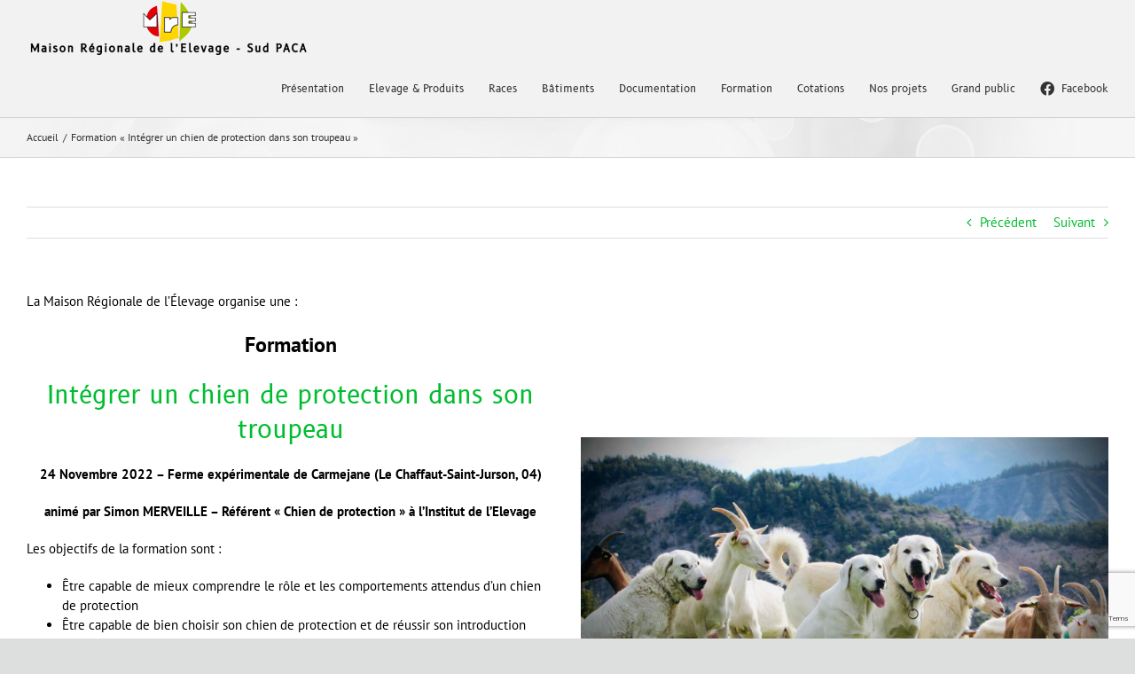

--- FILE ---
content_type: text/html; charset=UTF-8
request_url: https://mrepaca.fr/formation-integrer-un-chien-de-protection-dans-son-troupeau-2/
body_size: 19522
content:
<!DOCTYPE html>
<html class="avada-html-layout-boxed avada-html-header-position-top avada-html-has-bg-image" lang="fr-FR" prefix="og: http://ogp.me/ns# fb: http://ogp.me/ns/fb#">
<head>
	<meta http-equiv="X-UA-Compatible" content="IE=edge" />
	<meta http-equiv="Content-Type" content="text/html; charset=utf-8"/>
	<meta name="viewport" content="width=device-width, initial-scale=1" />
	<meta name='robots' content='index, follow, max-image-preview:large, max-snippet:-1, max-video-preview:-1' />

	<!-- This site is optimized with the Yoast SEO plugin v26.8 - https://yoast.com/product/yoast-seo-wordpress/ -->
	<title>Formation &quot;Intégrer un chien de protection dans son troupeau&quot; - Maison Régionale de L&#039;Elevage PACA</title>
	<link rel="canonical" href="https://mrepaca.fr/formation-integrer-un-chien-de-protection-dans-son-troupeau-2/" />
	<meta property="og:locale" content="fr_FR" />
	<meta property="og:type" content="article" />
	<meta property="og:title" content="Formation &quot;Intégrer un chien de protection dans son troupeau&quot; - Maison Régionale de L&#039;Elevage PACA" />
	<meta property="og:url" content="https://mrepaca.fr/formation-integrer-un-chien-de-protection-dans-son-troupeau-2/" />
	<meta property="og:site_name" content="Maison Régionale de L&#039;Elevage PACA" />
	<meta property="article:published_time" content="2022-09-08T06:33:23+00:00" />
	<meta property="article:modified_time" content="2022-09-08T06:45:11+00:00" />
	<meta property="og:image" content="https://mrepaca.fr/wp-content/uploads/2022/09/289948309_1480916425700580_6819388376756364854_n.jpg" />
	<meta property="og:image:width" content="1920" />
	<meta property="og:image:height" content="1280" />
	<meta property="og:image:type" content="image/jpeg" />
	<meta name="author" content="Rémi Leconte" />
	<meta name="twitter:card" content="summary_large_image" />
	<meta name="twitter:label1" content="Écrit par" />
	<meta name="twitter:data1" content="Rémi Leconte" />
	<meta name="twitter:label2" content="Durée de lecture estimée" />
	<meta name="twitter:data2" content="1 minute" />
	<script type="application/ld+json" class="yoast-schema-graph">{"@context":"https://schema.org","@graph":[{"@type":"Article","@id":"https://mrepaca.fr/formation-integrer-un-chien-de-protection-dans-son-troupeau-2/#article","isPartOf":{"@id":"https://mrepaca.fr/formation-integrer-un-chien-de-protection-dans-son-troupeau-2/"},"author":{"name":"Rémi Leconte","@id":"https://mrepaca.fr/#/schema/person/90040fbdb37e66cc78342967f907b4ff"},"headline":"Formation « Intégrer un chien de protection dans son troupeau »","datePublished":"2022-09-08T06:33:23+00:00","dateModified":"2022-09-08T06:45:11+00:00","mainEntityOfPage":{"@id":"https://mrepaca.fr/formation-integrer-un-chien-de-protection-dans-son-troupeau-2/"},"wordCount":216,"image":{"@id":"https://mrepaca.fr/formation-integrer-un-chien-de-protection-dans-son-troupeau-2/#primaryimage"},"thumbnailUrl":"https://mrepaca.fr/wp-content/uploads/2022/09/289948309_1480916425700580_6819388376756364854_n.jpg","keywords":["chien de protection","formation"],"inLanguage":"fr-FR"},{"@type":"WebPage","@id":"https://mrepaca.fr/formation-integrer-un-chien-de-protection-dans-son-troupeau-2/","url":"https://mrepaca.fr/formation-integrer-un-chien-de-protection-dans-son-troupeau-2/","name":"Formation \"Intégrer un chien de protection dans son troupeau\" - Maison Régionale de L&#039;Elevage PACA","isPartOf":{"@id":"https://mrepaca.fr/#website"},"primaryImageOfPage":{"@id":"https://mrepaca.fr/formation-integrer-un-chien-de-protection-dans-son-troupeau-2/#primaryimage"},"image":{"@id":"https://mrepaca.fr/formation-integrer-un-chien-de-protection-dans-son-troupeau-2/#primaryimage"},"thumbnailUrl":"https://mrepaca.fr/wp-content/uploads/2022/09/289948309_1480916425700580_6819388376756364854_n.jpg","datePublished":"2022-09-08T06:33:23+00:00","dateModified":"2022-09-08T06:45:11+00:00","author":{"@id":"https://mrepaca.fr/#/schema/person/90040fbdb37e66cc78342967f907b4ff"},"breadcrumb":{"@id":"https://mrepaca.fr/formation-integrer-un-chien-de-protection-dans-son-troupeau-2/#breadcrumb"},"inLanguage":"fr-FR","potentialAction":[{"@type":"ReadAction","target":["https://mrepaca.fr/formation-integrer-un-chien-de-protection-dans-son-troupeau-2/"]}]},{"@type":"ImageObject","inLanguage":"fr-FR","@id":"https://mrepaca.fr/formation-integrer-un-chien-de-protection-dans-son-troupeau-2/#primaryimage","url":"https://mrepaca.fr/wp-content/uploads/2022/09/289948309_1480916425700580_6819388376756364854_n.jpg","contentUrl":"https://mrepaca.fr/wp-content/uploads/2022/09/289948309_1480916425700580_6819388376756364854_n.jpg","width":1920,"height":1280},{"@type":"BreadcrumbList","@id":"https://mrepaca.fr/formation-integrer-un-chien-de-protection-dans-son-troupeau-2/#breadcrumb","itemListElement":[{"@type":"ListItem","position":1,"name":"Accueil","item":"https://mrepaca.fr/"},{"@type":"ListItem","position":2,"name":"Formation « Intégrer un chien de protection dans son troupeau »"}]},{"@type":"WebSite","@id":"https://mrepaca.fr/#website","url":"https://mrepaca.fr/","name":"Maison Régionale de L&#039;Elevage PACA","description":"","potentialAction":[{"@type":"SearchAction","target":{"@type":"EntryPoint","urlTemplate":"https://mrepaca.fr/?s={search_term_string}"},"query-input":{"@type":"PropertyValueSpecification","valueRequired":true,"valueName":"search_term_string"}}],"inLanguage":"fr-FR"},{"@type":"Person","@id":"https://mrepaca.fr/#/schema/person/90040fbdb37e66cc78342967f907b4ff","name":"Rémi Leconte","image":{"@type":"ImageObject","inLanguage":"fr-FR","@id":"https://mrepaca.fr/#/schema/person/image/","url":"https://secure.gravatar.com/avatar/da5eb09740dee0fa717ebf11e9c8c3ca6f1e4736c33e6c67da6f6a7cd18f5ceb?s=96&d=mm&r=g","contentUrl":"https://secure.gravatar.com/avatar/da5eb09740dee0fa717ebf11e9c8c3ca6f1e4736c33e6c67da6f6a7cd18f5ceb?s=96&d=mm&r=g","caption":"Rémi Leconte"},"url":"https://mrepaca.fr/author/r-lecontemre-paca-fr/"}]}</script>
	<!-- / Yoast SEO plugin. -->


<link rel='dns-prefetch' href='//stats.wp.com' />
<link rel="alternate" type="application/rss+xml" title="Maison Régionale de L&#039;Elevage PACA &raquo; Flux" href="https://mrepaca.fr/feed/" />
<link rel="alternate" type="application/rss+xml" title="Maison Régionale de L&#039;Elevage PACA &raquo; Flux des commentaires" href="https://mrepaca.fr/comments/feed/" />
					<link rel="shortcut icon" href="https://mrepaca.fr/wp-content/uploads/2018/11/favicon-16x16.png" type="image/x-icon" />
		
					<!-- Apple Touch Icon -->
			<link rel="apple-touch-icon" sizes="180x180" href="https://mrepaca.fr/wp-content/uploads/2018/11/apple-touch-icon-1.png">
		
					<!-- Android Icon -->
			<link rel="icon" sizes="192x192" href="https://mrepaca.fr/wp-content/uploads/2018/11/apple-touch-icon.png">
		
					<!-- MS Edge Icon -->
			<meta name="msapplication-TileImage" content="https://mrepaca.fr/wp-content/uploads/2018/11/android-chrome-192x192.png">
				<link rel="alternate" title="oEmbed (JSON)" type="application/json+oembed" href="https://mrepaca.fr/wp-json/oembed/1.0/embed?url=https%3A%2F%2Fmrepaca.fr%2Fformation-integrer-un-chien-de-protection-dans-son-troupeau-2%2F" />
<link rel="alternate" title="oEmbed (XML)" type="text/xml+oembed" href="https://mrepaca.fr/wp-json/oembed/1.0/embed?url=https%3A%2F%2Fmrepaca.fr%2Fformation-integrer-un-chien-de-protection-dans-son-troupeau-2%2F&#038;format=xml" />

		<meta property="og:title" content="Formation &quot;Intégrer un chien de protection dans son troupeau&quot;"/>
		<meta property="og:type" content="article"/>
		<meta property="og:url" content="https://mrepaca.fr/formation-integrer-un-chien-de-protection-dans-son-troupeau-2/"/>
		<meta property="og:site_name" content="Maison Régionale de L&#039;Elevage PACA"/>
		<meta property="og:description" content="La Maison Régionale de l’Élevage organise une :
Formation 

Intégrer un chien de protection dans son troupeau
24 Novembre 2022 - Ferme expérimentale de Carmejane (Le Chaffaut-Saint-Jurson, 04)

animé par Simon MERVEILLE - Référent &quot;Chien de protection&quot; à l&#039;Institut de l&#039;Elevage

Les objectifs de la formation sont :

 	Être"/>

									<meta property="og:image" content="https://mrepaca.fr/wp-content/uploads/2022/09/289948309_1480916425700580_6819388376756364854_n.jpg"/>
							<style id='wp-img-auto-sizes-contain-inline-css' type='text/css'>
img:is([sizes=auto i],[sizes^="auto," i]){contain-intrinsic-size:3000px 1500px}
/*# sourceURL=wp-img-auto-sizes-contain-inline-css */
</style>
<style id='wp-emoji-styles-inline-css' type='text/css'>

	img.wp-smiley, img.emoji {
		display: inline !important;
		border: none !important;
		box-shadow: none !important;
		height: 1em !important;
		width: 1em !important;
		margin: 0 0.07em !important;
		vertical-align: -0.1em !important;
		background: none !important;
		padding: 0 !important;
	}
/*# sourceURL=wp-emoji-styles-inline-css */
</style>
<link rel='stylesheet' id='js_composer_front-css' href='https://mrepaca.fr/wp-content/plugins/js_composer/assets/css/js_composer.min.css?ver=8.2' type='text/css' media='all' />
<link rel='stylesheet' id='fusion-dynamic-css-css' href='https://mrepaca.fr/wp-content/uploads/fusion-styles/301de764a05c4dfeb37cbedca01fd8be.min.css?ver=3.11.2' type='text/css' media='all' />
<script type="text/javascript" src="https://mrepaca.fr/wp-includes/js/jquery/jquery.min.js?ver=3.7.1" id="jquery-core-js"></script>
<script type="text/javascript" src="https://mrepaca.fr/wp-includes/js/jquery/jquery-migrate.min.js?ver=3.4.1" id="jquery-migrate-js"></script>
<script></script><link rel="https://api.w.org/" href="https://mrepaca.fr/wp-json/" /><link rel="alternate" title="JSON" type="application/json" href="https://mrepaca.fr/wp-json/wp/v2/posts/5506" /><link rel="EditURI" type="application/rsd+xml" title="RSD" href="https://mrepaca.fr/xmlrpc.php?rsd" />
<meta name="generator" content="WordPress 6.9" />
<link rel='shortlink' href='https://wp.me/paqo5O-1qO' />
<style type='text/css'>
				iframe.pvfw-pdf-viewer-frame{
					max-width: 100%;
					border: 0px;
				}</style>	<style>img#wpstats{display:none}</style>
		<style type="text/css" id="css-fb-visibility">@media screen and (max-width: 640px){.fusion-no-small-visibility{display:none !important;}body .sm-text-align-center{text-align:center !important;}body .sm-text-align-left{text-align:left !important;}body .sm-text-align-right{text-align:right !important;}body .sm-flex-align-center{justify-content:center !important;}body .sm-flex-align-flex-start{justify-content:flex-start !important;}body .sm-flex-align-flex-end{justify-content:flex-end !important;}body .sm-mx-auto{margin-left:auto !important;margin-right:auto !important;}body .sm-ml-auto{margin-left:auto !important;}body .sm-mr-auto{margin-right:auto !important;}body .fusion-absolute-position-small{position:absolute;top:auto;width:100%;}.awb-sticky.awb-sticky-small{ position: sticky; top: var(--awb-sticky-offset,0); }}@media screen and (min-width: 641px) and (max-width: 1024px){.fusion-no-medium-visibility{display:none !important;}body .md-text-align-center{text-align:center !important;}body .md-text-align-left{text-align:left !important;}body .md-text-align-right{text-align:right !important;}body .md-flex-align-center{justify-content:center !important;}body .md-flex-align-flex-start{justify-content:flex-start !important;}body .md-flex-align-flex-end{justify-content:flex-end !important;}body .md-mx-auto{margin-left:auto !important;margin-right:auto !important;}body .md-ml-auto{margin-left:auto !important;}body .md-mr-auto{margin-right:auto !important;}body .fusion-absolute-position-medium{position:absolute;top:auto;width:100%;}.awb-sticky.awb-sticky-medium{ position: sticky; top: var(--awb-sticky-offset,0); }}@media screen and (min-width: 1025px){.fusion-no-large-visibility{display:none !important;}body .lg-text-align-center{text-align:center !important;}body .lg-text-align-left{text-align:left !important;}body .lg-text-align-right{text-align:right !important;}body .lg-flex-align-center{justify-content:center !important;}body .lg-flex-align-flex-start{justify-content:flex-start !important;}body .lg-flex-align-flex-end{justify-content:flex-end !important;}body .lg-mx-auto{margin-left:auto !important;margin-right:auto !important;}body .lg-ml-auto{margin-left:auto !important;}body .lg-mr-auto{margin-right:auto !important;}body .fusion-absolute-position-large{position:absolute;top:auto;width:100%;}.awb-sticky.awb-sticky-large{ position: sticky; top: var(--awb-sticky-offset,0); }}</style><meta name="generator" content="Powered by WPBakery Page Builder - drag and drop page builder for WordPress."/>
		<script type="text/javascript">
			var doc = document.documentElement;
			doc.setAttribute( 'data-useragent', navigator.userAgent );
		</script>
		<noscript><style> .wpb_animate_when_almost_visible { opacity: 1; }</style></noscript>
	<style id='global-styles-inline-css' type='text/css'>
:root{--wp--preset--aspect-ratio--square: 1;--wp--preset--aspect-ratio--4-3: 4/3;--wp--preset--aspect-ratio--3-4: 3/4;--wp--preset--aspect-ratio--3-2: 3/2;--wp--preset--aspect-ratio--2-3: 2/3;--wp--preset--aspect-ratio--16-9: 16/9;--wp--preset--aspect-ratio--9-16: 9/16;--wp--preset--color--black: #000000;--wp--preset--color--cyan-bluish-gray: #abb8c3;--wp--preset--color--white: #ffffff;--wp--preset--color--pale-pink: #f78da7;--wp--preset--color--vivid-red: #cf2e2e;--wp--preset--color--luminous-vivid-orange: #ff6900;--wp--preset--color--luminous-vivid-amber: #fcb900;--wp--preset--color--light-green-cyan: #7bdcb5;--wp--preset--color--vivid-green-cyan: #00d084;--wp--preset--color--pale-cyan-blue: #8ed1fc;--wp--preset--color--vivid-cyan-blue: #0693e3;--wp--preset--color--vivid-purple: #9b51e0;--wp--preset--color--awb-color-1: rgba(255,255,255,1);--wp--preset--color--awb-color-2: rgba(246,246,246,1);--wp--preset--color--awb-color-3: rgba(235,234,234,1);--wp--preset--color--awb-color-4: rgba(224,222,222,1);--wp--preset--color--awb-color-5: rgba(0,188,47,1);--wp--preset--color--awb-color-6: rgba(116,116,116,1);--wp--preset--color--awb-color-7: rgba(51,51,51,1);--wp--preset--color--awb-color-8: rgba(0,0,0,1);--wp--preset--color--awb-color-custom-10: rgba(101,188,123,1);--wp--preset--color--awb-color-custom-11: rgba(235,234,234,0.8);--wp--preset--color--awb-color-custom-12: rgba(249,249,249,1);--wp--preset--color--awb-color-custom-13: rgba(232,232,232,1);--wp--preset--color--awb-color-custom-14: rgba(190,189,189,1);--wp--preset--color--awb-color-custom-15: rgba(221,221,221,1);--wp--preset--color--awb-color-custom-16: rgba(229,229,229,1);--wp--preset--gradient--vivid-cyan-blue-to-vivid-purple: linear-gradient(135deg,rgb(6,147,227) 0%,rgb(155,81,224) 100%);--wp--preset--gradient--light-green-cyan-to-vivid-green-cyan: linear-gradient(135deg,rgb(122,220,180) 0%,rgb(0,208,130) 100%);--wp--preset--gradient--luminous-vivid-amber-to-luminous-vivid-orange: linear-gradient(135deg,rgb(252,185,0) 0%,rgb(255,105,0) 100%);--wp--preset--gradient--luminous-vivid-orange-to-vivid-red: linear-gradient(135deg,rgb(255,105,0) 0%,rgb(207,46,46) 100%);--wp--preset--gradient--very-light-gray-to-cyan-bluish-gray: linear-gradient(135deg,rgb(238,238,238) 0%,rgb(169,184,195) 100%);--wp--preset--gradient--cool-to-warm-spectrum: linear-gradient(135deg,rgb(74,234,220) 0%,rgb(151,120,209) 20%,rgb(207,42,186) 40%,rgb(238,44,130) 60%,rgb(251,105,98) 80%,rgb(254,248,76) 100%);--wp--preset--gradient--blush-light-purple: linear-gradient(135deg,rgb(255,206,236) 0%,rgb(152,150,240) 100%);--wp--preset--gradient--blush-bordeaux: linear-gradient(135deg,rgb(254,205,165) 0%,rgb(254,45,45) 50%,rgb(107,0,62) 100%);--wp--preset--gradient--luminous-dusk: linear-gradient(135deg,rgb(255,203,112) 0%,rgb(199,81,192) 50%,rgb(65,88,208) 100%);--wp--preset--gradient--pale-ocean: linear-gradient(135deg,rgb(255,245,203) 0%,rgb(182,227,212) 50%,rgb(51,167,181) 100%);--wp--preset--gradient--electric-grass: linear-gradient(135deg,rgb(202,248,128) 0%,rgb(113,206,126) 100%);--wp--preset--gradient--midnight: linear-gradient(135deg,rgb(2,3,129) 0%,rgb(40,116,252) 100%);--wp--preset--font-size--small: 11.25px;--wp--preset--font-size--medium: 20px;--wp--preset--font-size--large: 22.5px;--wp--preset--font-size--x-large: 42px;--wp--preset--font-size--normal: 15px;--wp--preset--font-size--xlarge: 30px;--wp--preset--font-size--huge: 45px;--wp--preset--spacing--20: 0.44rem;--wp--preset--spacing--30: 0.67rem;--wp--preset--spacing--40: 1rem;--wp--preset--spacing--50: 1.5rem;--wp--preset--spacing--60: 2.25rem;--wp--preset--spacing--70: 3.38rem;--wp--preset--spacing--80: 5.06rem;--wp--preset--shadow--natural: 6px 6px 9px rgba(0, 0, 0, 0.2);--wp--preset--shadow--deep: 12px 12px 50px rgba(0, 0, 0, 0.4);--wp--preset--shadow--sharp: 6px 6px 0px rgba(0, 0, 0, 0.2);--wp--preset--shadow--outlined: 6px 6px 0px -3px rgb(255, 255, 255), 6px 6px rgb(0, 0, 0);--wp--preset--shadow--crisp: 6px 6px 0px rgb(0, 0, 0);}:where(.is-layout-flex){gap: 0.5em;}:where(.is-layout-grid){gap: 0.5em;}body .is-layout-flex{display: flex;}.is-layout-flex{flex-wrap: wrap;align-items: center;}.is-layout-flex > :is(*, div){margin: 0;}body .is-layout-grid{display: grid;}.is-layout-grid > :is(*, div){margin: 0;}:where(.wp-block-columns.is-layout-flex){gap: 2em;}:where(.wp-block-columns.is-layout-grid){gap: 2em;}:where(.wp-block-post-template.is-layout-flex){gap: 1.25em;}:where(.wp-block-post-template.is-layout-grid){gap: 1.25em;}.has-black-color{color: var(--wp--preset--color--black) !important;}.has-cyan-bluish-gray-color{color: var(--wp--preset--color--cyan-bluish-gray) !important;}.has-white-color{color: var(--wp--preset--color--white) !important;}.has-pale-pink-color{color: var(--wp--preset--color--pale-pink) !important;}.has-vivid-red-color{color: var(--wp--preset--color--vivid-red) !important;}.has-luminous-vivid-orange-color{color: var(--wp--preset--color--luminous-vivid-orange) !important;}.has-luminous-vivid-amber-color{color: var(--wp--preset--color--luminous-vivid-amber) !important;}.has-light-green-cyan-color{color: var(--wp--preset--color--light-green-cyan) !important;}.has-vivid-green-cyan-color{color: var(--wp--preset--color--vivid-green-cyan) !important;}.has-pale-cyan-blue-color{color: var(--wp--preset--color--pale-cyan-blue) !important;}.has-vivid-cyan-blue-color{color: var(--wp--preset--color--vivid-cyan-blue) !important;}.has-vivid-purple-color{color: var(--wp--preset--color--vivid-purple) !important;}.has-black-background-color{background-color: var(--wp--preset--color--black) !important;}.has-cyan-bluish-gray-background-color{background-color: var(--wp--preset--color--cyan-bluish-gray) !important;}.has-white-background-color{background-color: var(--wp--preset--color--white) !important;}.has-pale-pink-background-color{background-color: var(--wp--preset--color--pale-pink) !important;}.has-vivid-red-background-color{background-color: var(--wp--preset--color--vivid-red) !important;}.has-luminous-vivid-orange-background-color{background-color: var(--wp--preset--color--luminous-vivid-orange) !important;}.has-luminous-vivid-amber-background-color{background-color: var(--wp--preset--color--luminous-vivid-amber) !important;}.has-light-green-cyan-background-color{background-color: var(--wp--preset--color--light-green-cyan) !important;}.has-vivid-green-cyan-background-color{background-color: var(--wp--preset--color--vivid-green-cyan) !important;}.has-pale-cyan-blue-background-color{background-color: var(--wp--preset--color--pale-cyan-blue) !important;}.has-vivid-cyan-blue-background-color{background-color: var(--wp--preset--color--vivid-cyan-blue) !important;}.has-vivid-purple-background-color{background-color: var(--wp--preset--color--vivid-purple) !important;}.has-black-border-color{border-color: var(--wp--preset--color--black) !important;}.has-cyan-bluish-gray-border-color{border-color: var(--wp--preset--color--cyan-bluish-gray) !important;}.has-white-border-color{border-color: var(--wp--preset--color--white) !important;}.has-pale-pink-border-color{border-color: var(--wp--preset--color--pale-pink) !important;}.has-vivid-red-border-color{border-color: var(--wp--preset--color--vivid-red) !important;}.has-luminous-vivid-orange-border-color{border-color: var(--wp--preset--color--luminous-vivid-orange) !important;}.has-luminous-vivid-amber-border-color{border-color: var(--wp--preset--color--luminous-vivid-amber) !important;}.has-light-green-cyan-border-color{border-color: var(--wp--preset--color--light-green-cyan) !important;}.has-vivid-green-cyan-border-color{border-color: var(--wp--preset--color--vivid-green-cyan) !important;}.has-pale-cyan-blue-border-color{border-color: var(--wp--preset--color--pale-cyan-blue) !important;}.has-vivid-cyan-blue-border-color{border-color: var(--wp--preset--color--vivid-cyan-blue) !important;}.has-vivid-purple-border-color{border-color: var(--wp--preset--color--vivid-purple) !important;}.has-vivid-cyan-blue-to-vivid-purple-gradient-background{background: var(--wp--preset--gradient--vivid-cyan-blue-to-vivid-purple) !important;}.has-light-green-cyan-to-vivid-green-cyan-gradient-background{background: var(--wp--preset--gradient--light-green-cyan-to-vivid-green-cyan) !important;}.has-luminous-vivid-amber-to-luminous-vivid-orange-gradient-background{background: var(--wp--preset--gradient--luminous-vivid-amber-to-luminous-vivid-orange) !important;}.has-luminous-vivid-orange-to-vivid-red-gradient-background{background: var(--wp--preset--gradient--luminous-vivid-orange-to-vivid-red) !important;}.has-very-light-gray-to-cyan-bluish-gray-gradient-background{background: var(--wp--preset--gradient--very-light-gray-to-cyan-bluish-gray) !important;}.has-cool-to-warm-spectrum-gradient-background{background: var(--wp--preset--gradient--cool-to-warm-spectrum) !important;}.has-blush-light-purple-gradient-background{background: var(--wp--preset--gradient--blush-light-purple) !important;}.has-blush-bordeaux-gradient-background{background: var(--wp--preset--gradient--blush-bordeaux) !important;}.has-luminous-dusk-gradient-background{background: var(--wp--preset--gradient--luminous-dusk) !important;}.has-pale-ocean-gradient-background{background: var(--wp--preset--gradient--pale-ocean) !important;}.has-electric-grass-gradient-background{background: var(--wp--preset--gradient--electric-grass) !important;}.has-midnight-gradient-background{background: var(--wp--preset--gradient--midnight) !important;}.has-small-font-size{font-size: var(--wp--preset--font-size--small) !important;}.has-medium-font-size{font-size: var(--wp--preset--font-size--medium) !important;}.has-large-font-size{font-size: var(--wp--preset--font-size--large) !important;}.has-x-large-font-size{font-size: var(--wp--preset--font-size--x-large) !important;}
/*# sourceURL=global-styles-inline-css */
</style>
<style id='wp-block-library-inline-css' type='text/css'>
:root{--wp-block-synced-color:#7a00df;--wp-block-synced-color--rgb:122,0,223;--wp-bound-block-color:var(--wp-block-synced-color);--wp-editor-canvas-background:#ddd;--wp-admin-theme-color:#007cba;--wp-admin-theme-color--rgb:0,124,186;--wp-admin-theme-color-darker-10:#006ba1;--wp-admin-theme-color-darker-10--rgb:0,107,160.5;--wp-admin-theme-color-darker-20:#005a87;--wp-admin-theme-color-darker-20--rgb:0,90,135;--wp-admin-border-width-focus:2px}@media (min-resolution:192dpi){:root{--wp-admin-border-width-focus:1.5px}}.wp-element-button{cursor:pointer}:root .has-very-light-gray-background-color{background-color:#eee}:root .has-very-dark-gray-background-color{background-color:#313131}:root .has-very-light-gray-color{color:#eee}:root .has-very-dark-gray-color{color:#313131}:root .has-vivid-green-cyan-to-vivid-cyan-blue-gradient-background{background:linear-gradient(135deg,#00d084,#0693e3)}:root .has-purple-crush-gradient-background{background:linear-gradient(135deg,#34e2e4,#4721fb 50%,#ab1dfe)}:root .has-hazy-dawn-gradient-background{background:linear-gradient(135deg,#faaca8,#dad0ec)}:root .has-subdued-olive-gradient-background{background:linear-gradient(135deg,#fafae1,#67a671)}:root .has-atomic-cream-gradient-background{background:linear-gradient(135deg,#fdd79a,#004a59)}:root .has-nightshade-gradient-background{background:linear-gradient(135deg,#330968,#31cdcf)}:root .has-midnight-gradient-background{background:linear-gradient(135deg,#020381,#2874fc)}:root{--wp--preset--font-size--normal:16px;--wp--preset--font-size--huge:42px}.has-regular-font-size{font-size:1em}.has-larger-font-size{font-size:2.625em}.has-normal-font-size{font-size:var(--wp--preset--font-size--normal)}.has-huge-font-size{font-size:var(--wp--preset--font-size--huge)}.has-text-align-center{text-align:center}.has-text-align-left{text-align:left}.has-text-align-right{text-align:right}.has-fit-text{white-space:nowrap!important}#end-resizable-editor-section{display:none}.aligncenter{clear:both}.items-justified-left{justify-content:flex-start}.items-justified-center{justify-content:center}.items-justified-right{justify-content:flex-end}.items-justified-space-between{justify-content:space-between}.screen-reader-text{border:0;clip-path:inset(50%);height:1px;margin:-1px;overflow:hidden;padding:0;position:absolute;width:1px;word-wrap:normal!important}.screen-reader-text:focus{background-color:#ddd;clip-path:none;color:#444;display:block;font-size:1em;height:auto;left:5px;line-height:normal;padding:15px 23px 14px;text-decoration:none;top:5px;width:auto;z-index:100000}html :where(.has-border-color){border-style:solid}html :where([style*=border-top-color]){border-top-style:solid}html :where([style*=border-right-color]){border-right-style:solid}html :where([style*=border-bottom-color]){border-bottom-style:solid}html :where([style*=border-left-color]){border-left-style:solid}html :where([style*=border-width]){border-style:solid}html :where([style*=border-top-width]){border-top-style:solid}html :where([style*=border-right-width]){border-right-style:solid}html :where([style*=border-bottom-width]){border-bottom-style:solid}html :where([style*=border-left-width]){border-left-style:solid}html :where(img[class*=wp-image-]){height:auto;max-width:100%}:where(figure){margin:0 0 1em}html :where(.is-position-sticky){--wp-admin--admin-bar--position-offset:var(--wp-admin--admin-bar--height,0px)}@media screen and (max-width:600px){html :where(.is-position-sticky){--wp-admin--admin-bar--position-offset:0px}}
/*wp_block_styles_on_demand_placeholder:6970d41f93532*/
/*# sourceURL=wp-block-library-inline-css */
</style>
<style id='wp-block-library-theme-inline-css' type='text/css'>
.wp-block-audio :where(figcaption){color:#555;font-size:13px;text-align:center}.is-dark-theme .wp-block-audio :where(figcaption){color:#ffffffa6}.wp-block-audio{margin:0 0 1em}.wp-block-code{border:1px solid #ccc;border-radius:4px;font-family:Menlo,Consolas,monaco,monospace;padding:.8em 1em}.wp-block-embed :where(figcaption){color:#555;font-size:13px;text-align:center}.is-dark-theme .wp-block-embed :where(figcaption){color:#ffffffa6}.wp-block-embed{margin:0 0 1em}.blocks-gallery-caption{color:#555;font-size:13px;text-align:center}.is-dark-theme .blocks-gallery-caption{color:#ffffffa6}:root :where(.wp-block-image figcaption){color:#555;font-size:13px;text-align:center}.is-dark-theme :root :where(.wp-block-image figcaption){color:#ffffffa6}.wp-block-image{margin:0 0 1em}.wp-block-pullquote{border-bottom:4px solid;border-top:4px solid;color:currentColor;margin-bottom:1.75em}.wp-block-pullquote :where(cite),.wp-block-pullquote :where(footer),.wp-block-pullquote__citation{color:currentColor;font-size:.8125em;font-style:normal;text-transform:uppercase}.wp-block-quote{border-left:.25em solid;margin:0 0 1.75em;padding-left:1em}.wp-block-quote cite,.wp-block-quote footer{color:currentColor;font-size:.8125em;font-style:normal;position:relative}.wp-block-quote:where(.has-text-align-right){border-left:none;border-right:.25em solid;padding-left:0;padding-right:1em}.wp-block-quote:where(.has-text-align-center){border:none;padding-left:0}.wp-block-quote.is-large,.wp-block-quote.is-style-large,.wp-block-quote:where(.is-style-plain){border:none}.wp-block-search .wp-block-search__label{font-weight:700}.wp-block-search__button{border:1px solid #ccc;padding:.375em .625em}:where(.wp-block-group.has-background){padding:1.25em 2.375em}.wp-block-separator.has-css-opacity{opacity:.4}.wp-block-separator{border:none;border-bottom:2px solid;margin-left:auto;margin-right:auto}.wp-block-separator.has-alpha-channel-opacity{opacity:1}.wp-block-separator:not(.is-style-wide):not(.is-style-dots){width:100px}.wp-block-separator.has-background:not(.is-style-dots){border-bottom:none;height:1px}.wp-block-separator.has-background:not(.is-style-wide):not(.is-style-dots){height:2px}.wp-block-table{margin:0 0 1em}.wp-block-table td,.wp-block-table th{word-break:normal}.wp-block-table :where(figcaption){color:#555;font-size:13px;text-align:center}.is-dark-theme .wp-block-table :where(figcaption){color:#ffffffa6}.wp-block-video :where(figcaption){color:#555;font-size:13px;text-align:center}.is-dark-theme .wp-block-video :where(figcaption){color:#ffffffa6}.wp-block-video{margin:0 0 1em}:root :where(.wp-block-template-part.has-background){margin-bottom:0;margin-top:0;padding:1.25em 2.375em}
/*# sourceURL=/wp-includes/css/dist/block-library/theme.min.css */
</style>
<style id='classic-theme-styles-inline-css' type='text/css'>
/*! This file is auto-generated */
.wp-block-button__link{color:#fff;background-color:#32373c;border-radius:9999px;box-shadow:none;text-decoration:none;padding:calc(.667em + 2px) calc(1.333em + 2px);font-size:1.125em}.wp-block-file__button{background:#32373c;color:#fff;text-decoration:none}
/*# sourceURL=/wp-includes/css/classic-themes.min.css */
</style>
</head>

<body class="wp-singular post-template-default single single-post postid-5506 single-format-standard wp-theme-Avada fusion-image-hovers fusion-pagination-sizing fusion-button_type-flat fusion-button_span-no fusion-button_gradient-linear avada-image-rollover-circle-yes avada-image-rollover-no fusion-has-button-gradient wpb-js-composer js-comp-ver-8.2 vc_responsive fusion-body ltr fusion-sticky-header no-tablet-sticky-header no-mobile-sticky-header no-mobile-slidingbar no-mobile-totop avada-has-rev-slider-styles fusion-disable-outline fusion-sub-menu-fade mobile-logo-pos-left layout-boxed-mode avada-has-boxed-modal-shadow-hard layout-scroll-offset-full avada-has-zero-margin-offset-top fusion-top-header menu-text-align-center mobile-menu-design-modern fusion-show-pagination-text fusion-header-layout-v1 avada-responsive avada-footer-fx-none avada-menu-highlight-style-bar fusion-search-form-classic fusion-main-menu-search-overlay fusion-avatar-square avada-sticky-shrinkage avada-dropdown-styles avada-blog-layout-large avada-blog-archive-layout-large avada-header-shadow-no avada-menu-icon-position-left avada-has-megamenu-shadow avada-has-mainmenu-dropdown-divider avada-has-mobile-menu-search avada-has-breadcrumb-mobile-hidden avada-has-titlebar-bar_and_content avada-has-bg-image-full avada-has-pagination-padding avada-flyout-menu-direction-fade avada-ec-views-v1" data-awb-post-id="5506">
		<a class="skip-link screen-reader-text" href="#content">Passer au contenu</a>

	<div id="boxed-wrapper">
							
		<div id="wrapper" class="fusion-wrapper">
			<div id="home" style="position:relative;top:-1px;"></div>
							
					
			<header class="fusion-header-wrapper">
				<div class="fusion-header-v1 fusion-logo-alignment fusion-logo-left fusion-sticky-menu- fusion-sticky-logo- fusion-mobile-logo-  fusion-mobile-menu-design-modern">
					<div class="fusion-header-sticky-height"></div>
<div class="fusion-header">
	<div class="fusion-row">
					<div class="fusion-logo" data-margin-top="0px" data-margin-bottom="0px" data-margin-left="0px" data-margin-right="0px">
			<a class="fusion-logo-link"  href="https://mrepaca.fr/" >

						<!-- standard logo -->
			<img src="https://mrepaca.fr/wp-content/uploads/2019/03/Maison_regionale_elevage_paca_manosque_logo_min_66.png" srcset="https://mrepaca.fr/wp-content/uploads/2019/03/Maison_regionale_elevage_paca_manosque_logo_min_66.png 1x" width="317" height="66" alt="Maison Régionale de L&#039;Elevage PACA Logo" data-retina_logo_url="" class="fusion-standard-logo" />

			
					</a>
		</div>		<nav class="fusion-main-menu" aria-label="Menu principal"><div class="fusion-overlay-search">		<form role="search" class="searchform fusion-search-form  fusion-search-form-classic" method="get" action="https://mrepaca.fr/">
			<div class="fusion-search-form-content">

				
				<div class="fusion-search-field search-field">
					<label><span class="screen-reader-text">Rechercher:</span>
													<input type="search" value="" name="s" class="s" placeholder="Rechercher..." required aria-required="true" aria-label="Rechercher..."/>
											</label>
				</div>
				<div class="fusion-search-button search-button">
					<input type="submit" class="fusion-search-submit searchsubmit" aria-label="Recherche" value="&#xf002;" />
									</div>

				
			</div>


			
		</form>
		<div class="fusion-search-spacer"></div><a href="#" role="button" aria-label="Fermer la recherche" class="fusion-close-search"></a></div><ul id="menu-menu" class="fusion-menu"><li  id="menu-item-75"  class="menu-item menu-item-type-custom menu-item-object-custom menu-item-has-children menu-item-75 fusion-dropdown-menu"  data-item-id="75"><a  href="#" class="fusion-bar-highlight"><span class="menu-text">Présentation</span></a><ul class="sub-menu"><li  id="menu-item-242"  class="menu-item menu-item-type-post_type menu-item-object-page menu-item-242 fusion-dropdown-submenu" ><a  href="https://mrepaca.fr/presentation-mre/" class="fusion-bar-highlight"><span>Présentation MRE</span></a></li><li  id="menu-item-245"  class="menu-item menu-item-type-post_type menu-item-object-page menu-item-245 fusion-dropdown-submenu" ><a  href="https://mrepaca.fr/organigramme/" class="fusion-bar-highlight"><span>Organigramme</span></a></li><li  id="menu-item-248"  class="menu-item menu-item-type-post_type menu-item-object-page menu-item-248 fusion-dropdown-submenu" ><a  href="https://mrepaca.fr/offre-demploi-stage/" class="fusion-bar-highlight"><span>Offre d’emploi / stage</span></a></li><li  id="menu-item-34"  class="menu-item menu-item-type-post_type menu-item-object-page menu-item-34 fusion-dropdown-submenu" ><a  href="https://mrepaca.fr/contact/" class="fusion-bar-highlight"><span>Contact</span></a></li></ul></li><li  id="menu-item-76"  class="menu-item menu-item-type-custom menu-item-object-custom menu-item-has-children menu-item-76 fusion-dropdown-menu"  data-item-id="76"><a  href="#" class="fusion-bar-highlight"><span class="menu-text">Elevage &#038; Produits</span></a><ul class="sub-menu"><li  id="menu-item-88"  class="menu-item menu-item-type-post_type menu-item-object-page menu-item-has-children menu-item-88 fusion-dropdown-submenu" ><a  href="https://mrepaca.fr/elevage-regional/" class="fusion-bar-highlight"><span>Elevage régional</span></a><ul class="sub-menu"><li  id="menu-item-340"  class="menu-item menu-item-type-post_type menu-item-object-page menu-item-340" ><a  href="https://mrepaca.fr/presentation/" class="fusion-bar-highlight"><span>Présentation</span></a></li><li  id="menu-item-343"  class="menu-item menu-item-type-post_type menu-item-object-page menu-item-343" ><a  href="https://mrepaca.fr/elevages-territoires/" class="fusion-bar-highlight"><span>Elevages &#038; territoires</span></a></li><li  id="menu-item-346"  class="menu-item menu-item-type-post_type menu-item-object-page menu-item-346" ><a  href="https://mrepaca.fr/caracteristiques/" class="fusion-bar-highlight"><span>Caractéristiques</span></a></li></ul></li><li  id="menu-item-83"  class="menu-item menu-item-type-custom menu-item-object-custom menu-item-has-children menu-item-83 fusion-dropdown-submenu" ><a  href="#" class="fusion-bar-highlight"><span>Viande</span></a><ul class="sub-menu"><li  id="menu-item-358"  class="menu-item menu-item-type-post_type menu-item-object-page menu-item-has-children menu-item-358" ><a  href="https://mrepaca.fr/ovins-viande/" class="fusion-bar-highlight"><span>Ovins viande</span></a><ul class="sub-menu"><li  id="menu-item-361"  class="menu-item menu-item-type-post_type menu-item-object-page menu-item-361" ><a  href="https://mrepaca.fr/agneau-de-sisteron/" class="fusion-bar-highlight"><span>Agneau de Sisteron</span></a></li></ul></li><li  id="menu-item-349"  class="menu-item menu-item-type-post_type menu-item-object-page menu-item-has-children menu-item-349" ><a  href="https://mrepaca.fr/bovin-viande/" class="fusion-bar-highlight"><span>Bovins viande</span></a><ul class="sub-menu"><li  id="menu-item-352"  class="menu-item menu-item-type-post_type menu-item-object-page menu-item-352" ><a  href="https://mrepaca.fr/paturalp/" class="fusion-bar-highlight"><span>Pâtur’Alp</span></a></li><li  id="menu-item-355"  class="menu-item menu-item-type-post_type menu-item-object-page menu-item-355" ><a  href="https://mrepaca.fr/aop-taureau-camargue/" class="fusion-bar-highlight"><span>AOP Taureau Camargue</span></a></li></ul></li><li  id="menu-item-967"  class="menu-item menu-item-type-post_type menu-item-object-page menu-item-has-children menu-item-967" ><a  href="https://mrepaca.fr/porcin/" class="fusion-bar-highlight"><span>Porcin-</span></a><ul class="sub-menu"><li  id="menu-item-367"  class="menu-item menu-item-type-post_type menu-item-object-page menu-item-367" ><a  href="https://mrepaca.fr/porc-montagne/" class="fusion-bar-highlight"><span>Porc Montagne</span></a></li><li  id="menu-item-370"  class="menu-item menu-item-type-post_type menu-item-object-page menu-item-370" ><a  href="https://mrepaca.fr/porc-ventoux/" class="fusion-bar-highlight"><span>Porc Ventoux</span></a></li></ul></li></ul></li><li  id="menu-item-84"  class="menu-item menu-item-type-custom menu-item-object-custom menu-item-has-children menu-item-84 fusion-dropdown-submenu" ><a  href="#" class="fusion-bar-highlight"><span>Lait</span></a><ul class="sub-menu"><li  id="menu-item-376"  class="menu-item menu-item-type-post_type menu-item-object-page menu-item-has-children menu-item-376" ><a  href="https://mrepaca.fr/fromages-fermiers/" class="fusion-bar-highlight"><span>Fromages fermiers</span></a><ul class="sub-menu"><li  id="menu-item-379"  class="menu-item menu-item-type-post_type menu-item-object-page menu-item-379" ><a  href="https://mrepaca.fr/le-banon/" class="fusion-bar-highlight"><span>Le Banon</span></a></li><li  id="menu-item-382"  class="menu-item menu-item-type-post_type menu-item-object-page menu-item-382" ><a  href="https://mrepaca.fr/le-picodon/" class="fusion-bar-highlight"><span>Le Picodon</span></a></li><li  id="menu-item-385"  class="menu-item menu-item-type-post_type menu-item-object-page menu-item-385" ><a  href="https://mrepaca.fr/la-brousse-du-rove/" class="fusion-bar-highlight"><span>La Brousse du Rove</span></a></li></ul></li><li  id="menu-item-388"  class="menu-item menu-item-type-post_type menu-item-object-page menu-item-388" ><a  href="https://mrepaca.fr/bovins-laitiers/" class="fusion-bar-highlight"><span>Bovins laitiers</span></a></li></ul></li><li  id="menu-item-86"  class="menu-item menu-item-type-custom menu-item-object-custom menu-item-has-children menu-item-86 fusion-dropdown-submenu" ><a  href="#" class="fusion-bar-highlight"><span>Patrimoine</span></a><ul class="sub-menu"><li  id="menu-item-403"  class="menu-item menu-item-type-post_type menu-item-object-page menu-item-403" ><a  href="https://mrepaca.fr/la-transhumance/" class="fusion-bar-highlight"><span>La transhumance</span></a></li><li  id="menu-item-391"  class="menu-item menu-item-type-post_type menu-item-object-page menu-item-391" ><a  href="https://mrepaca.fr/autres-especes/" class="fusion-bar-highlight"><span>Le pastoralisme</span></a></li><li  id="menu-item-406"  class="menu-item menu-item-type-post_type menu-item-object-page menu-item-406" ><a  href="https://mrepaca.fr/le-pastoralisme/" class="fusion-bar-highlight"><span>Les bergers</span></a></li><li  id="menu-item-410"  class="menu-item menu-item-type-post_type menu-item-object-page menu-item-410" ><a  href="https://mrepaca.fr/les-fromagers-fermiers/" class="fusion-bar-highlight"><span>Les fromagers fermiers</span></a></li></ul></li></ul></li><li  id="menu-item-77"  class="menu-item menu-item-type-custom menu-item-object-custom menu-item-has-children menu-item-77 fusion-dropdown-menu"  data-item-id="77"><a  href="#" class="fusion-bar-highlight"><span class="menu-text">Races</span></a><ul class="sub-menu"><li  id="menu-item-3061"  class="menu-item menu-item-type-post_type menu-item-object-page menu-item-has-children menu-item-3061 fusion-dropdown-submenu" ><a  href="https://mrepaca.fr/ovines/" class="fusion-bar-highlight"><span>Ovines</span></a><ul class="sub-menu"><li  id="menu-item-225"  class="menu-item menu-item-type-post_type menu-item-object-page menu-item-225" ><a  href="https://mrepaca.fr/presentation_os_rose/" class="fusion-bar-highlight"><span>Présentation OS ROSE</span></a></li><li  id="menu-item-8856"  class="menu-item menu-item-type-post_type menu-item-object-page menu-item-8856" ><a  href="https://mrepaca.fr/controle-de-performances-ovin-allaitant/" class="fusion-bar-highlight"><span>Contrôle de performances ovin allaitant</span></a></li><li  id="menu-item-265"  class="menu-item menu-item-type-post_type menu-item-object-page menu-item-265" ><a  href="https://mrepaca.fr/merinos-darles/" class="fusion-bar-highlight"><span>Mérinos d’Arles</span></a></li><li  id="menu-item-268"  class="menu-item menu-item-type-post_type menu-item-object-page menu-item-268" ><a  href="https://mrepaca.fr/prealpes-du-sud/" class="fusion-bar-highlight"><span>Préalpes du Sud</span></a></li><li  id="menu-item-271"  class="menu-item menu-item-type-post_type menu-item-object-page menu-item-271" ><a  href="https://mrepaca.fr/mourerous/" class="fusion-bar-highlight"><span>Mourerous</span></a></li><li  id="menu-item-274"  class="menu-item menu-item-type-post_type menu-item-object-page menu-item-274" ><a  href="https://mrepaca.fr/brigasque/" class="fusion-bar-highlight"><span>Brigasque</span></a></li></ul></li><li  id="menu-item-3066"  class="menu-item menu-item-type-post_type menu-item-object-page menu-item-has-children menu-item-3066 fusion-dropdown-submenu" ><a  href="https://mrepaca.fr/caprines/" class="fusion-bar-highlight"><span>Caprines</span></a><ul class="sub-menu"><li  id="menu-item-3069"  class="menu-item menu-item-type-post_type menu-item-object-page menu-item-3069" ><a  href="https://mrepaca.fr/chevre-provencale/" class="fusion-bar-highlight"><span>Chèvre Provençale</span></a></li><li  id="menu-item-3072"  class="menu-item menu-item-type-post_type menu-item-object-page menu-item-3072" ><a  href="https://mrepaca.fr/chevre-du-rove/" class="fusion-bar-highlight"><span>Chèvre du Rove</span></a></li></ul></li><li  id="menu-item-3075"  class="menu-item menu-item-type-post_type menu-item-object-page menu-item-3075 fusion-dropdown-submenu" ><a  href="https://mrepaca.fr/taureau-de-camargue/" class="fusion-bar-highlight"><span>Taureau de Camargue</span></a></li><li  id="menu-item-3079"  class="menu-item menu-item-type-post_type menu-item-object-page menu-item-3079 fusion-dropdown-submenu" ><a  href="https://mrepaca.fr/cheval-de-camargue/" class="fusion-bar-highlight"><span>Cheval de Camargue</span></a></li><li  id="menu-item-3082"  class="menu-item menu-item-type-post_type menu-item-object-page menu-item-3082 fusion-dropdown-submenu" ><a  href="https://mrepaca.fr/ane-de-provence/" class="fusion-bar-highlight"><span>Ane de Provence</span></a></li><li  id="menu-item-3445"  class="menu-item menu-item-type-post_type menu-item-object-page menu-item-3445 fusion-dropdown-submenu" ><a  href="https://mrepaca.fr/chien-de-crau/" class="fusion-bar-highlight"><span>Chien de Crau</span></a></li></ul></li><li  id="menu-item-78"  class="menu-item menu-item-type-custom menu-item-object-custom menu-item-has-children menu-item-78 fusion-dropdown-menu"  data-item-id="78"><a  href="#" class="fusion-bar-highlight"><span class="menu-text">Bâtiments</span></a><ul class="sub-menu"><li  id="menu-item-280"  class="menu-item menu-item-type-post_type menu-item-object-page menu-item-280 fusion-dropdown-submenu" ><a  href="https://mrepaca.fr/service-batiments/" class="fusion-bar-highlight"><span>Service bâtiments</span></a></li><li  id="menu-item-283"  class="menu-item menu-item-type-post_type menu-item-object-page menu-item-283 fusion-dropdown-submenu" ><a  href="https://mrepaca.fr/lactualite/" class="fusion-bar-highlight"><span>L’actualité</span></a></li><li  id="menu-item-289"  class="menu-item menu-item-type-post_type menu-item-object-page menu-item-289 fusion-dropdown-submenu" ><a  href="https://mrepaca.fr/documentation/" class="fusion-bar-highlight"><span>Documentation</span></a></li></ul></li><li  id="menu-item-79"  class="menu-item menu-item-type-custom menu-item-object-custom menu-item-has-children menu-item-79 fusion-dropdown-menu"  data-item-id="79"><a  href="#" class="fusion-bar-highlight"><span class="menu-text">Documentation</span></a><ul class="sub-menu"><li  id="menu-item-2705"  class="menu-item menu-item-type-post_type menu-item-object-page menu-item-2705 fusion-dropdown-submenu" ><a  href="https://mrepaca.fr/covid-19-actualites/" class="fusion-bar-highlight"><span>COVID-19 Actualités</span></a></li><li  id="menu-item-1475"  class="menu-item menu-item-type-custom menu-item-object-custom menu-item-has-children menu-item-1475 fusion-dropdown-submenu" ><a  href="#" class="fusion-bar-highlight"><span>Documents techniques</span></a><ul class="sub-menu"><li  id="menu-item-316"  class="menu-item menu-item-type-post_type menu-item-object-page menu-item-316" ><a  href="https://mrepaca.fr/documentation/ovins/" class="fusion-bar-highlight"><span>Ovins</span></a></li><li  id="menu-item-364"  class="menu-item menu-item-type-post_type menu-item-object-page menu-item-364" ><a  href="https://mrepaca.fr/porcins/" class="fusion-bar-highlight"><span>Porcin</span></a></li><li  id="menu-item-113"  class="menu-item menu-item-type-taxonomy menu-item-object-category menu-item-has-children menu-item-113" ><a  href="https://mrepaca.fr/category/fiche-technique/bovin/" class="fusion-bar-highlight"><span>Bovin</span></a><ul class="sub-menu"><li  id="menu-item-322"  class="menu-item menu-item-type-post_type menu-item-object-page menu-item-322" ><a  href="https://mrepaca.fr/references-3/" class="fusion-bar-highlight"><span>Références</span></a></li></ul></li><li  id="menu-item-1790"  class="menu-item menu-item-type-custom menu-item-object-custom menu-item-1790" ><a  href="https://mrepaca.fr/cas-types-caprin/" class="fusion-bar-highlight"><span>Caprin</span></a></li><li  id="menu-item-325"  class="menu-item menu-item-type-post_type menu-item-object-page menu-item-has-children menu-item-325" ><a  href="https://mrepaca.fr/experimentation-2/" class="fusion-bar-highlight"><span>Fromages fermiers</span></a><ul class="sub-menu"><li  id="menu-item-301"  class="menu-item menu-item-type-post_type menu-item-object-page menu-item-301" ><a  href="https://mrepaca.fr/fromage-fermier/" class="fusion-bar-highlight"><span>Fiches techniques</span></a></li><li  id="menu-item-319"  class="menu-item menu-item-type-post_type menu-item-object-page menu-item-319" ><a  href="https://mrepaca.fr/references-2/" class="fusion-bar-highlight"><span>Expérimentation</span></a></li><li  id="menu-item-820"  class="menu-item menu-item-type-post_type menu-item-object-page menu-item-820" ><a  href="https://mrepaca.fr/references-f/" class="fusion-bar-highlight"><span>Références</span></a></li></ul></li><li  id="menu-item-1498"  class="menu-item menu-item-type-post_type menu-item-object-page menu-item-1498" ><a  href="https://mrepaca.fr/documents-techniques/equins/" class="fusion-bar-highlight"><span>Equins</span></a></li><li  id="menu-item-4666"  class="menu-item menu-item-type-post_type menu-item-object-page menu-item-4666" ><a  href="https://mrepaca.fr/batiment/" class="fusion-bar-highlight"><span>Bâtiment</span></a></li><li  id="menu-item-4306"  class="menu-item menu-item-type-post_type menu-item-object-page menu-item-4306" ><a  href="https://mrepaca.fr/divers-documentation-technique/" class="fusion-bar-highlight"><span>Divers</span></a></li></ul></li><li  id="menu-item-295"  class="menu-item menu-item-type-post_type menu-item-object-page menu-item-295 fusion-dropdown-submenu" ><a  href="https://mrepaca.fr/vente-directe/" class="fusion-bar-highlight"><span>Vente directe</span></a></li><li  id="menu-item-307"  class="menu-item menu-item-type-post_type menu-item-object-page menu-item-307 fusion-dropdown-submenu" ><a  href="https://mrepaca.fr/reglementation/" class="fusion-bar-highlight"><span>Réglementation</span></a></li><li  id="menu-item-334"  class="menu-item menu-item-type-post_type menu-item-object-page menu-item-334 fusion-dropdown-submenu" ><a  href="https://mrepaca.fr/resonances/" class="fusion-bar-highlight"><span>Résonances</span></a></li><li  id="menu-item-1477"  class="menu-item menu-item-type-custom menu-item-object-custom menu-item-has-children menu-item-1477 fusion-dropdown-submenu" ><a  href="#" class="fusion-bar-highlight"><span>Archives</span></a><ul class="sub-menu"><li  id="menu-item-328"  class="menu-item menu-item-type-post_type menu-item-object-page menu-item-328" ><a  href="https://mrepaca.fr/les-news/" class="fusion-bar-highlight"><span>Les news</span></a></li></ul></li><li  id="menu-item-1359"  class="menu-item menu-item-type-post_type menu-item-object-page menu-item-1359 fusion-dropdown-submenu" ><a  href="https://mrepaca.fr/divers-doc/" class="fusion-bar-highlight"><span>Divers</span></a></li></ul></li><li  id="menu-item-3877"  class="menu-item menu-item-type-custom menu-item-object-custom menu-item-has-children menu-item-3877 fusion-dropdown-menu"  data-item-id="3877"><a  href="#" class="fusion-bar-highlight"><span class="menu-text">Formation</span></a><ul class="sub-menu"><li  id="menu-item-3884"  class="menu-item menu-item-type-post_type menu-item-object-page menu-item-3884 fusion-dropdown-submenu" ><a  href="https://mrepaca.fr/presentation-2/" class="fusion-bar-highlight"><span>Présentation</span></a></li><li  id="menu-item-3882"  class="menu-item menu-item-type-post_type menu-item-object-page menu-item-3882 fusion-dropdown-submenu" ><a  href="https://mrepaca.fr/demarche-qualite/" class="fusion-bar-highlight"><span>Démarche qualité</span></a></li><li  id="menu-item-3881"  class="menu-item menu-item-type-post_type menu-item-object-page menu-item-3881 fusion-dropdown-submenu" ><a  href="https://mrepaca.fr/demarche-pedagogique/" class="fusion-bar-highlight"><span>Démarche pédagogique</span></a></li><li  id="menu-item-3880"  class="menu-item menu-item-type-post_type menu-item-object-page menu-item-3880 fusion-dropdown-submenu" ><a  href="https://mrepaca.fr/catalogue-des-formations/" class="fusion-bar-highlight"><span>Catalogue des formations</span></a></li><li  id="menu-item-3879"  class="menu-item menu-item-type-post_type menu-item-object-page menu-item-3879 fusion-dropdown-submenu" ><a  href="https://mrepaca.fr/chiffres-cles-et-retour-dexperience/" class="fusion-bar-highlight"><span>Chiffres clés et retour d’expérience</span></a></li><li  id="menu-item-3878"  class="menu-item menu-item-type-post_type menu-item-object-page menu-item-3878 fusion-dropdown-submenu" ><a  href="https://mrepaca.fr/contacts/" class="fusion-bar-highlight"><span>Contacts</span></a></li></ul></li><li  id="menu-item-136"  class="menu-item menu-item-type-post_type menu-item-object-page menu-item-136"  data-item-id="136"><a  href="https://mrepaca.fr/cotation/" class="fusion-bar-highlight"><span class="menu-text">Cotations</span></a></li><li  id="menu-item-81"  class="menu-item menu-item-type-custom menu-item-object-custom menu-item-has-children menu-item-81 fusion-dropdown-menu"  data-item-id="81"><a  href="#" class="fusion-bar-highlight"><span class="menu-text">Nos projets</span></a><ul class="sub-menu"><li  id="menu-item-6736"  class="menu-item menu-item-type-custom menu-item-object-custom menu-item-has-children menu-item-6736 fusion-dropdown-submenu" ><a  href="#" class="fusion-bar-highlight"><span>Partenariat Franco Italien</span></a><ul class="sub-menu"><li  id="menu-item-6740"  class="menu-item menu-item-type-post_type menu-item-object-page menu-item-6740" ><a  href="https://mrepaca.fr/transfromation/" class="fusion-bar-highlight"><span>TransFormation</span></a></li><li  id="menu-item-337"  class="menu-item menu-item-type-post_type menu-item-object-page menu-item-337" ><a  href="https://mrepaca.fr/trans-fo-vaal/" class="fusion-bar-highlight"><span>Trans Fo Vaal</span></a></li><li  id="menu-item-1162"  class="menu-item menu-item-type-post_type menu-item-object-page menu-item-1162" ><a  href="https://mrepaca.fr/pef-partenariat-franco-italien/" class="fusion-bar-highlight"><span>PEF Partenariat Franco Italien</span></a></li></ul></li><li  id="menu-item-7821"  class="menu-item menu-item-type-post_type menu-item-object-page menu-item-7821 fusion-dropdown-submenu" ><a  href="https://mrepaca.fr/go-pei-atechfilo/" class="fusion-bar-highlight"><span>GO PEI Atechfilo</span></a></li><li  id="menu-item-7830"  class="menu-item menu-item-type-post_type menu-item-object-page menu-item-7830 fusion-dropdown-submenu" ><a  href="https://mrepaca.fr/go-pei-quafil/" class="fusion-bar-highlight"><span>GO PEI QuAFil</span></a></li><li  id="menu-item-6514"  class="menu-item menu-item-type-post_type menu-item-object-page menu-item-6514 fusion-dropdown-submenu" ><a  href="https://mrepaca.fr/seram4/" class="fusion-bar-highlight"><span>SERAM4</span></a></li><li  id="menu-item-2965"  class="menu-item menu-item-type-post_type menu-item-object-page menu-item-2965 fusion-dropdown-submenu" ><a  href="https://mrepaca.fr/equiparcours/" class="fusion-bar-highlight"><span>EQUIPARCOURS</span></a></li><li  id="menu-item-5491"  class="menu-item menu-item-type-post_type menu-item-object-page menu-item-5491 fusion-dropdown-submenu" ><a  href="https://mrepaca.fr/pacapit/" class="fusion-bar-highlight"><span>PACAPIT</span></a></li><li  id="menu-item-5468"  class="menu-item menu-item-type-post_type menu-item-object-page menu-item-5468 fusion-dropdown-submenu" ><a  href="https://mrepaca.fr/diffuzequiparcours/" class="fusion-bar-highlight"><span>DIFFUZ’EQUIPARCOURS</span></a></li><li  id="menu-item-2968"  class="menu-item menu-item-type-post_type menu-item-object-page menu-item-2968 fusion-dropdown-submenu" ><a  href="https://mrepaca.fr/glafer/" class="fusion-bar-highlight"><span>Glaces fermières</span></a></li><li  id="menu-item-2971"  class="menu-item menu-item-type-post_type menu-item-object-page menu-item-2971 fusion-dropdown-submenu" ><a  href="https://mrepaca.fr/jambon-de-haute-montagne/" class="fusion-bar-highlight"><span>Un jambon séché à l’air libre en haute montagne</span></a></li><li  id="menu-item-2976"  class="menu-item menu-item-type-post_type menu-item-object-page menu-item-2976 fusion-dropdown-submenu" ><a  href="https://mrepaca.fr/prairies-sud/" class="fusion-bar-highlight"><span>GO PEI Prairie Sud</span></a></li><li  id="menu-item-1156"  class="menu-item menu-item-type-post_type menu-item-object-page menu-item-1156 fusion-dropdown-submenu" ><a  href="https://mrepaca.fr/la-routo/" class="fusion-bar-highlight"><span>La Routo</span></a></li><li  id="menu-item-331"  class="menu-item menu-item-type-post_type menu-item-object-page menu-item-331 fusion-dropdown-submenu" ><a  href="https://mrepaca.fr/pastomed/" class="fusion-bar-highlight"><span>Pastomed</span></a></li><li  id="menu-item-5328"  class="menu-item menu-item-type-post_type menu-item-object-page menu-item-5328 fusion-dropdown-submenu" ><a  href="https://mrepaca.fr/transfert-de-resultats/" class="fusion-bar-highlight"><span>Transfert de résultats</span></a></li></ul></li><li  id="menu-item-1476"  class="menu-item menu-item-type-custom menu-item-object-custom menu-item-has-children menu-item-1476 fusion-dropdown-menu"  data-item-id="1476"><a  href="#" class="fusion-bar-highlight"><span class="menu-text">Grand public</span></a><ul class="sub-menu"><li  id="menu-item-418"  class="menu-item menu-item-type-post_type menu-item-object-page menu-item-418 fusion-dropdown-submenu" ><a  href="https://mrepaca.fr/les-photos/" class="fusion-bar-highlight"><span>Les photos</span></a></li><li  id="menu-item-415"  class="menu-item menu-item-type-post_type menu-item-object-page menu-item-415 fusion-dropdown-submenu" ><a  href="https://mrepaca.fr/les-videos/" class="fusion-bar-highlight"><span>Les vidéos</span></a></li><li  id="menu-item-424"  class="menu-item menu-item-type-post_type menu-item-object-page menu-item-424 fusion-dropdown-submenu" ><a  href="https://mrepaca.fr/les-recettes/" class="fusion-bar-highlight"><span>Les recettes</span></a></li><li  id="menu-item-421"  class="menu-item menu-item-type-post_type menu-item-object-page menu-item-421 fusion-dropdown-submenu" ><a  href="https://mrepaca.fr/les-jeux/" class="fusion-bar-highlight"><span>Les jeux</span></a></li></ul></li><li  id="menu-item-4330"  class="menu-item menu-item-type-custom menu-item-object-custom menu-item-4330"  data-item-id="4330"><a  target="_blank" rel="noopener noreferrer" href="https://www.facebook.com/Maison-Régionale-de-lÉlevage-MRE-Paca-101433105200374/" class="fusion-flex-link fusion-bar-highlight"><span class="fusion-megamenu-icon"><i class="glyphicon fa-facebook fab" aria-hidden="true"></i></span><span class="menu-text">Facebook</span></a></li></ul></nav>	<div class="fusion-mobile-menu-icons">
							<a href="#" class="fusion-icon awb-icon-bars" aria-label="Afficher/masquer le menu mobile" aria-expanded="false"></a>
		
					<a href="#" class="fusion-icon awb-icon-search" aria-label="Activer/désactiver la recherche mobile"></a>
		
		
			</div>

<nav class="fusion-mobile-nav-holder fusion-mobile-menu-text-align-left" aria-label="Menu principal mobile"></nav>

		
<div class="fusion-clearfix"></div>
<div class="fusion-mobile-menu-search">
			<form role="search" class="searchform fusion-search-form  fusion-search-form-classic" method="get" action="https://mrepaca.fr/">
			<div class="fusion-search-form-content">

				
				<div class="fusion-search-field search-field">
					<label><span class="screen-reader-text">Rechercher:</span>
													<input type="search" value="" name="s" class="s" placeholder="Rechercher..." required aria-required="true" aria-label="Rechercher..."/>
											</label>
				</div>
				<div class="fusion-search-button search-button">
					<input type="submit" class="fusion-search-submit searchsubmit" aria-label="Recherche" value="&#xf002;" />
									</div>

				
			</div>


			
		</form>
		</div>
			</div>
</div>
				</div>
				<div class="fusion-clearfix"></div>
			</header>
								
							<div id="sliders-container" class="fusion-slider-visibility">
					</div>
				
					
							
			<section class="avada-page-titlebar-wrapper" aria-label="Barre de Titre de la page">
	<div class="fusion-page-title-bar fusion-page-title-bar-none fusion-page-title-bar-right">
		<div class="fusion-page-title-row">
			<div class="fusion-page-title-wrapper">
				<div class="fusion-page-title-captions">

					
					
				</div>

															<div class="fusion-page-title-secondary">
							<nav class="fusion-breadcrumbs awb-yoast-breadcrumbs" ara-label="Breadcrumb"><ol class="awb-breadcrumb-list"><li class="fusion-breadcrumb-item awb-breadcrumb-sep" ><a href="https://mrepaca.fr" class="fusion-breadcrumb-link"><span >Accueil</span></a></li><li class="fusion-breadcrumb-item"  aria-current="page"><span  class="breadcrumb-leaf">Formation « Intégrer un chien de protection dans son troupeau »</span></li></ol></nav>						</div>
									
			</div>
		</div>
	</div>
</section>

						<main id="main" class="clearfix ">
				<div class="fusion-row" style="">

<section id="content" style="width: 100%;">
			<div class="single-navigation clearfix">
			<a href="https://mrepaca.fr/bergerie-3d-2/" rel="prev">Précédent</a>			<a href="https://mrepaca.fr/focus-sur-le-materiel-connecte-en-elevage/" rel="next">Suivant</a>		</div>
	
					<article id="post-5506" class="post post-5506 type-post status-publish format-standard has-post-thumbnail hentry category-non-classe tag-chien-de-protection tag-formation">
										<span class="entry-title" style="display: none;">Formation « Intégrer un chien de protection dans son troupeau »</span>
			
				
						<div class="post-content">
				<div class="wpb-content-wrapper"><div class="vc_row wpb_row vc_row-fluid vc_row-o-content-middle vc_row-flex"><div class="wpb_column vc_column_container vc_col-sm-6"><div class="vc_column-inner"><div class="wpb_wrapper">
	<div class="wpb_text_column wpb_content_element" >
		<div class="wpb_wrapper">
			<p>La Maison Régionale de l’Élevage organise une :</p>
<p style="text-align: center;"><span style="font-size: 18pt;"><strong>Formation </strong></span></p>
<h1 style="text-align: center;">Intégrer un chien de protection dans son troupeau</h1>
<p style="text-align: center;"><strong>24 Novembre 2022 &#8211; Ferme expérimentale de Carmejane (Le Chaffaut-Saint-Jurson, 04)<br />
</strong></p>
<p style="text-align: center;"><strong>animé par Simon MERVEILLE &#8211; Référent « Chien de protection » à l&rsquo;Institut de l&rsquo;Elevage<br />
</strong></p>
<p>Les objectifs de la formation sont :</p>
<ul>
<li>Être capable de mieux comprendre le rôle et les comportements attendus d’un chien de protection</li>
<li>Être capable de bien choisir son chien de protection et de réussir son introduction dans le troupeau</li>
<li>Être capable de bien gérer son ou ses chiens de protection au quotidien</li>
<li>Être capable d&rsquo;apprécier la qualité d&rsquo;un chien de protection</li>
</ul>
<p>La formation est éligible au fond de formation VIVEA pour les éleveurs.</p>
<p>Frais de participation : 35€ / personne si éligible au VIVEA / Sinon nous contacter.</p>
<p>Contact et renseignement : Rémi Leconte &#8211; Maison Régionale de l’Élevage &#8211; 06 45 34 91 57 &#8211; r.leconte@mre-paca.fr</p>

		</div>
	</div>

	<div class="wpb_text_column wpb_content_element" >
		<div class="wpb_wrapper">
			<blockquote><p>
<a href="https://mrepaca.fr/wp-content/uploads/2022/07/FF-CHIEN-DE-PROTECTION.pdf" target="_blank" rel="noopener">Télécharger le descriptif de la formation</a></p>
<p><a href="https://mrepaca.fr/wp-content/uploads/2022/07/BULLETIN-INSCRIPTION-CHIEN-DE-PROTECTION.pdf" target="_blank" rel="noopener">Télécharger le bulletin d&rsquo;inscription</a>
</p></blockquote>

		</div>
	</div>
</div></div></div><div class="wpb_column vc_column_container vc_col-sm-6"><div class="vc_column-inner"><div class="wpb_wrapper">
	<div  class="wpb_single_image wpb_content_element vc_align_center wpb_content_element">
		
		<figure class="wpb_wrapper vc_figure">
			<div class="vc_single_image-wrapper   vc_box_border_grey"><img fetchpriority="high" decoding="async" width="1920" height="1280" src="https://mrepaca.fr/wp-content/uploads/2022/09/289948309_1480916425700580_6819388376756364854_n.jpg" class="vc_single_image-img attachment-full" alt="" title="289948309_1480916425700580_6819388376756364854_n" srcset="https://mrepaca.fr/wp-content/uploads/2022/09/289948309_1480916425700580_6819388376756364854_n-200x133.jpg 200w, https://mrepaca.fr/wp-content/uploads/2022/09/289948309_1480916425700580_6819388376756364854_n-300x200.jpg 300w, https://mrepaca.fr/wp-content/uploads/2022/09/289948309_1480916425700580_6819388376756364854_n-400x267.jpg 400w, https://mrepaca.fr/wp-content/uploads/2022/09/289948309_1480916425700580_6819388376756364854_n-600x400.jpg 600w, https://mrepaca.fr/wp-content/uploads/2022/09/289948309_1480916425700580_6819388376756364854_n-768x512.jpg 768w, https://mrepaca.fr/wp-content/uploads/2022/09/289948309_1480916425700580_6819388376756364854_n-800x533.jpg 800w, https://mrepaca.fr/wp-content/uploads/2022/09/289948309_1480916425700580_6819388376756364854_n-1024x683.jpg 1024w, https://mrepaca.fr/wp-content/uploads/2022/09/289948309_1480916425700580_6819388376756364854_n-1200x800.jpg 1200w, https://mrepaca.fr/wp-content/uploads/2022/09/289948309_1480916425700580_6819388376756364854_n-1536x1024.jpg 1536w, https://mrepaca.fr/wp-content/uploads/2022/09/289948309_1480916425700580_6819388376756364854_n.jpg 1920w" sizes="(max-width: 1920px) 100vw, 1920px" /></div>
		</figure>
	</div>
</div></div></div></div>
</div>							</div>

												<span class="vcard rich-snippet-hidden"><span class="fn"><a href="https://mrepaca.fr/author/r-lecontemre-paca-fr/" title="Articles par Rémi Leconte" rel="author">Rémi Leconte</a></span></span><span class="updated rich-snippet-hidden">2022-09-08T08:45:11+02:00</span>																								
																	</article>
	</section>
						
					</div>  <!-- fusion-row -->
				</main>  <!-- #main -->
				
				
								
					
		<div class="fusion-footer">
					
	<footer class="fusion-footer-widget-area fusion-widget-area">
		<div class="fusion-row">
			<div class="fusion-columns fusion-columns-1 fusion-widget-area">
				
																									<div class="fusion-column fusion-column-last col-lg-12 col-md-12 col-sm-12">
							<section id="media_image-3" class="fusion-footer-widget-column widget widget_media_image"><img width="1680" height="139" src="https://mrepaca.fr/wp-content/uploads/2019/04/BANDO-FINANCEURS2new-site.jpg" class="image wp-image-1398  attachment-full size-full" alt="" style="max-width: 100%; height: auto;" decoding="async" srcset="https://mrepaca.fr/wp-content/uploads/2019/04/BANDO-FINANCEURS2new-site-200x17.jpg 200w, https://mrepaca.fr/wp-content/uploads/2019/04/BANDO-FINANCEURS2new-site-300x25.jpg 300w, https://mrepaca.fr/wp-content/uploads/2019/04/BANDO-FINANCEURS2new-site-400x33.jpg 400w, https://mrepaca.fr/wp-content/uploads/2019/04/BANDO-FINANCEURS2new-site-600x50.jpg 600w, https://mrepaca.fr/wp-content/uploads/2019/04/BANDO-FINANCEURS2new-site-768x64.jpg 768w, https://mrepaca.fr/wp-content/uploads/2019/04/BANDO-FINANCEURS2new-site-800x66.jpg 800w, https://mrepaca.fr/wp-content/uploads/2019/04/BANDO-FINANCEURS2new-site-1024x85.jpg 1024w, https://mrepaca.fr/wp-content/uploads/2019/04/BANDO-FINANCEURS2new-site-1200x99.jpg 1200w, https://mrepaca.fr/wp-content/uploads/2019/04/BANDO-FINANCEURS2new-site.jpg 1680w" sizes="(max-width: 1680px) 100vw, 1680px" /><div style="clear:both;"></div></section>																					</div>
																																																						
				<div class="fusion-clearfix"></div>
			</div> <!-- fusion-columns -->
		</div> <!-- fusion-row -->
	</footer> <!-- fusion-footer-widget-area -->

	
	<footer id="footer" class="fusion-footer-copyright-area">
		<div class="fusion-row">
			<div class="fusion-copyright-content">

				<div class="fusion-copyright-notice">
		<div>
		<a href="http://www.mrepaca.fr/mentions-legales/" title="A">Tous droits réservés - Reproduction interdite sans autorisation - Mentions Légales - Conditions générales de vente</a>	</div>
</div>
<div class="fusion-social-links-footer">
	<div class="fusion-social-networks boxed-icons"><div class="fusion-social-networks-wrapper"><a  class="fusion-social-network-icon fusion-tooltip fusion-facebook awb-icon-facebook" style="color:#ffffff;background-color:#3b5998;border-color:#3b5998;" data-placement="top" data-title="Facebook" data-toggle="tooltip" title="Facebook" href="https://www.facebook.com/Maison-Régionale-de-lÉlevage-MRE-Paca-101433105200374/" target="_blank" rel="noreferrer"><span class="screen-reader-text">Facebook</span></a></div></div></div>

			</div> <!-- fusion-fusion-copyright-content -->
		</div> <!-- fusion-row -->
	</footer> <!-- #footer -->
		</div> <!-- fusion-footer -->

		
					
												</div> <!-- wrapper -->
		</div> <!-- #boxed-wrapper -->
					
							<div class="fusion-boxed-shadow"></div>
							<a class="fusion-one-page-text-link fusion-page-load-link" tabindex="-1" href="#" aria-hidden="true">Page load link</a>

		<div class="avada-footer-scripts">
			<script type="speculationrules">
{"prefetch":[{"source":"document","where":{"and":[{"href_matches":"/*"},{"not":{"href_matches":["/wp-*.php","/wp-admin/*","/wp-content/uploads/*","/wp-content/*","/wp-content/plugins/*","/wp-content/themes/Avada/*","/*\\?(.+)"]}},{"not":{"selector_matches":"a[rel~=\"nofollow\"]"}},{"not":{"selector_matches":".no-prefetch, .no-prefetch a"}}]},"eagerness":"conservative"}]}
</script>
<svg xmlns="http://www.w3.org/2000/svg" viewBox="0 0 0 0" width="0" height="0" focusable="false" role="none" style="visibility: hidden; position: absolute; left: -9999px; overflow: hidden;" ><defs><filter id="wp-duotone-dark-grayscale"><feColorMatrix color-interpolation-filters="sRGB" type="matrix" values=" .299 .587 .114 0 0 .299 .587 .114 0 0 .299 .587 .114 0 0 .299 .587 .114 0 0 " /><feComponentTransfer color-interpolation-filters="sRGB" ><feFuncR type="table" tableValues="0 0.49803921568627" /><feFuncG type="table" tableValues="0 0.49803921568627" /><feFuncB type="table" tableValues="0 0.49803921568627" /><feFuncA type="table" tableValues="1 1" /></feComponentTransfer><feComposite in2="SourceGraphic" operator="in" /></filter></defs></svg><svg xmlns="http://www.w3.org/2000/svg" viewBox="0 0 0 0" width="0" height="0" focusable="false" role="none" style="visibility: hidden; position: absolute; left: -9999px; overflow: hidden;" ><defs><filter id="wp-duotone-grayscale"><feColorMatrix color-interpolation-filters="sRGB" type="matrix" values=" .299 .587 .114 0 0 .299 .587 .114 0 0 .299 .587 .114 0 0 .299 .587 .114 0 0 " /><feComponentTransfer color-interpolation-filters="sRGB" ><feFuncR type="table" tableValues="0 1" /><feFuncG type="table" tableValues="0 1" /><feFuncB type="table" tableValues="0 1" /><feFuncA type="table" tableValues="1 1" /></feComponentTransfer><feComposite in2="SourceGraphic" operator="in" /></filter></defs></svg><svg xmlns="http://www.w3.org/2000/svg" viewBox="0 0 0 0" width="0" height="0" focusable="false" role="none" style="visibility: hidden; position: absolute; left: -9999px; overflow: hidden;" ><defs><filter id="wp-duotone-purple-yellow"><feColorMatrix color-interpolation-filters="sRGB" type="matrix" values=" .299 .587 .114 0 0 .299 .587 .114 0 0 .299 .587 .114 0 0 .299 .587 .114 0 0 " /><feComponentTransfer color-interpolation-filters="sRGB" ><feFuncR type="table" tableValues="0.54901960784314 0.98823529411765" /><feFuncG type="table" tableValues="0 1" /><feFuncB type="table" tableValues="0.71764705882353 0.25490196078431" /><feFuncA type="table" tableValues="1 1" /></feComponentTransfer><feComposite in2="SourceGraphic" operator="in" /></filter></defs></svg><svg xmlns="http://www.w3.org/2000/svg" viewBox="0 0 0 0" width="0" height="0" focusable="false" role="none" style="visibility: hidden; position: absolute; left: -9999px; overflow: hidden;" ><defs><filter id="wp-duotone-blue-red"><feColorMatrix color-interpolation-filters="sRGB" type="matrix" values=" .299 .587 .114 0 0 .299 .587 .114 0 0 .299 .587 .114 0 0 .299 .587 .114 0 0 " /><feComponentTransfer color-interpolation-filters="sRGB" ><feFuncR type="table" tableValues="0 1" /><feFuncG type="table" tableValues="0 0.27843137254902" /><feFuncB type="table" tableValues="0.5921568627451 0.27843137254902" /><feFuncA type="table" tableValues="1 1" /></feComponentTransfer><feComposite in2="SourceGraphic" operator="in" /></filter></defs></svg><svg xmlns="http://www.w3.org/2000/svg" viewBox="0 0 0 0" width="0" height="0" focusable="false" role="none" style="visibility: hidden; position: absolute; left: -9999px; overflow: hidden;" ><defs><filter id="wp-duotone-midnight"><feColorMatrix color-interpolation-filters="sRGB" type="matrix" values=" .299 .587 .114 0 0 .299 .587 .114 0 0 .299 .587 .114 0 0 .299 .587 .114 0 0 " /><feComponentTransfer color-interpolation-filters="sRGB" ><feFuncR type="table" tableValues="0 0" /><feFuncG type="table" tableValues="0 0.64705882352941" /><feFuncB type="table" tableValues="0 1" /><feFuncA type="table" tableValues="1 1" /></feComponentTransfer><feComposite in2="SourceGraphic" operator="in" /></filter></defs></svg><svg xmlns="http://www.w3.org/2000/svg" viewBox="0 0 0 0" width="0" height="0" focusable="false" role="none" style="visibility: hidden; position: absolute; left: -9999px; overflow: hidden;" ><defs><filter id="wp-duotone-magenta-yellow"><feColorMatrix color-interpolation-filters="sRGB" type="matrix" values=" .299 .587 .114 0 0 .299 .587 .114 0 0 .299 .587 .114 0 0 .299 .587 .114 0 0 " /><feComponentTransfer color-interpolation-filters="sRGB" ><feFuncR type="table" tableValues="0.78039215686275 1" /><feFuncG type="table" tableValues="0 0.94901960784314" /><feFuncB type="table" tableValues="0.35294117647059 0.47058823529412" /><feFuncA type="table" tableValues="1 1" /></feComponentTransfer><feComposite in2="SourceGraphic" operator="in" /></filter></defs></svg><svg xmlns="http://www.w3.org/2000/svg" viewBox="0 0 0 0" width="0" height="0" focusable="false" role="none" style="visibility: hidden; position: absolute; left: -9999px; overflow: hidden;" ><defs><filter id="wp-duotone-purple-green"><feColorMatrix color-interpolation-filters="sRGB" type="matrix" values=" .299 .587 .114 0 0 .299 .587 .114 0 0 .299 .587 .114 0 0 .299 .587 .114 0 0 " /><feComponentTransfer color-interpolation-filters="sRGB" ><feFuncR type="table" tableValues="0.65098039215686 0.40392156862745" /><feFuncG type="table" tableValues="0 1" /><feFuncB type="table" tableValues="0.44705882352941 0.4" /><feFuncA type="table" tableValues="1 1" /></feComponentTransfer><feComposite in2="SourceGraphic" operator="in" /></filter></defs></svg><svg xmlns="http://www.w3.org/2000/svg" viewBox="0 0 0 0" width="0" height="0" focusable="false" role="none" style="visibility: hidden; position: absolute; left: -9999px; overflow: hidden;" ><defs><filter id="wp-duotone-blue-orange"><feColorMatrix color-interpolation-filters="sRGB" type="matrix" values=" .299 .587 .114 0 0 .299 .587 .114 0 0 .299 .587 .114 0 0 .299 .587 .114 0 0 " /><feComponentTransfer color-interpolation-filters="sRGB" ><feFuncR type="table" tableValues="0.098039215686275 1" /><feFuncG type="table" tableValues="0 0.66274509803922" /><feFuncB type="table" tableValues="0.84705882352941 0.41960784313725" /><feFuncA type="table" tableValues="1 1" /></feComponentTransfer><feComposite in2="SourceGraphic" operator="in" /></filter></defs></svg><script type="text/javascript">var fusionNavIsCollapsed=function(e){var t,n;window.innerWidth<=e.getAttribute("data-breakpoint")?(e.classList.add("collapse-enabled"),e.classList.remove("awb-menu_desktop"),e.classList.contains("expanded")||(e.setAttribute("aria-expanded","false"),window.dispatchEvent(new Event("fusion-mobile-menu-collapsed",{bubbles:!0,cancelable:!0}))),(n=e.querySelectorAll(".menu-item-has-children.expanded")).length&&n.forEach(function(e){e.querySelector(".awb-menu__open-nav-submenu_mobile").setAttribute("aria-expanded","false")})):(null!==e.querySelector(".menu-item-has-children.expanded .awb-menu__open-nav-submenu_click")&&e.querySelector(".menu-item-has-children.expanded .awb-menu__open-nav-submenu_click").click(),e.classList.remove("collapse-enabled"),e.classList.add("awb-menu_desktop"),e.setAttribute("aria-expanded","true"),null!==e.querySelector(".awb-menu__main-ul")&&e.querySelector(".awb-menu__main-ul").removeAttribute("style")),e.classList.add("no-wrapper-transition"),clearTimeout(t),t=setTimeout(()=>{e.classList.remove("no-wrapper-transition")},400),e.classList.remove("loading")},fusionRunNavIsCollapsed=function(){var e,t=document.querySelectorAll(".awb-menu");for(e=0;e<t.length;e++)fusionNavIsCollapsed(t[e])};function avadaGetScrollBarWidth(){var e,t,n,l=document.createElement("p");return l.style.width="100%",l.style.height="200px",(e=document.createElement("div")).style.position="absolute",e.style.top="0px",e.style.left="0px",e.style.visibility="hidden",e.style.width="200px",e.style.height="150px",e.style.overflow="hidden",e.appendChild(l),document.body.appendChild(e),t=l.offsetWidth,e.style.overflow="scroll",t==(n=l.offsetWidth)&&(n=e.clientWidth),document.body.removeChild(e),jQuery("html").hasClass("awb-scroll")&&10<t-n?10:t-n}fusionRunNavIsCollapsed(),window.addEventListener("fusion-resize-horizontal",fusionRunNavIsCollapsed);</script><script type="text/javascript" src="https://mrepaca.fr/wp-includes/js/dist/hooks.min.js?ver=dd5603f07f9220ed27f1" id="wp-hooks-js"></script>
<script type="text/javascript" src="https://mrepaca.fr/wp-includes/js/dist/i18n.min.js?ver=c26c3dc7bed366793375" id="wp-i18n-js"></script>
<script type="text/javascript" id="wp-i18n-js-after">
/* <![CDATA[ */
wp.i18n.setLocaleData( { 'text direction\u0004ltr': [ 'ltr' ] } );
//# sourceURL=wp-i18n-js-after
/* ]]> */
</script>
<script type="text/javascript" src="https://mrepaca.fr/wp-content/plugins/contact-form-7/includes/swv/js/index.js?ver=6.1.4" id="swv-js"></script>
<script type="text/javascript" id="contact-form-7-js-translations">
/* <![CDATA[ */
( function( domain, translations ) {
	var localeData = translations.locale_data[ domain ] || translations.locale_data.messages;
	localeData[""].domain = domain;
	wp.i18n.setLocaleData( localeData, domain );
} )( "contact-form-7", {"translation-revision-date":"2025-02-06 12:02:14+0000","generator":"GlotPress\/4.0.1","domain":"messages","locale_data":{"messages":{"":{"domain":"messages","plural-forms":"nplurals=2; plural=n > 1;","lang":"fr"},"This contact form is placed in the wrong place.":["Ce formulaire de contact est plac\u00e9 dans un mauvais endroit."],"Error:":["Erreur\u00a0:"]}},"comment":{"reference":"includes\/js\/index.js"}} );
//# sourceURL=contact-form-7-js-translations
/* ]]> */
</script>
<script type="text/javascript" id="contact-form-7-js-before">
/* <![CDATA[ */
var wpcf7 = {
    "api": {
        "root": "https:\/\/mrepaca.fr\/wp-json\/",
        "namespace": "contact-form-7\/v1"
    },
    "cached": 1
};
//# sourceURL=contact-form-7-js-before
/* ]]> */
</script>
<script type="text/javascript" src="https://mrepaca.fr/wp-content/plugins/contact-form-7/includes/js/index.js?ver=6.1.4" id="contact-form-7-js"></script>
<script type="text/javascript" src="https://www.google.com/recaptcha/api.js?render=6LflOqwpAAAAAHrqzY31QtG6DDn5mgnvUEZzS3SH&amp;ver=3.0" id="google-recaptcha-js"></script>
<script type="text/javascript" src="https://mrepaca.fr/wp-includes/js/dist/vendor/wp-polyfill.min.js?ver=3.15.0" id="wp-polyfill-js"></script>
<script type="text/javascript" id="wpcf7-recaptcha-js-before">
/* <![CDATA[ */
var wpcf7_recaptcha = {
    "sitekey": "6LflOqwpAAAAAHrqzY31QtG6DDn5mgnvUEZzS3SH",
    "actions": {
        "homepage": "homepage",
        "contactform": "contactform"
    }
};
//# sourceURL=wpcf7-recaptcha-js-before
/* ]]> */
</script>
<script type="text/javascript" src="https://mrepaca.fr/wp-content/plugins/contact-form-7/modules/recaptcha/index.js?ver=6.1.4" id="wpcf7-recaptcha-js"></script>
<script type="text/javascript" id="jetpack-stats-js-before">
/* <![CDATA[ */
_stq = window._stq || [];
_stq.push([ "view", {"v":"ext","blog":"154052504","post":"5506","tz":"1","srv":"mrepaca.fr","j":"1:15.4"} ]);
_stq.push([ "clickTrackerInit", "154052504", "5506" ]);
//# sourceURL=jetpack-stats-js-before
/* ]]> */
</script>
<script type="text/javascript" src="https://stats.wp.com/e-202604.js" id="jetpack-stats-js" defer="defer" data-wp-strategy="defer"></script>
<script type="text/javascript" src="https://mrepaca.fr/wp-content/plugins/js_composer/assets/js/dist/js_composer_front.min.js?ver=8.2" id="wpb_composer_front_js-js"></script>
<script type="text/javascript" src="https://mrepaca.fr/wp-content/themes/Avada/includes/lib/assets/min/js/library/cssua.js?ver=2.1.28" id="cssua-js"></script>
<script type="text/javascript" id="fusion-animations-js-extra">
/* <![CDATA[ */
var fusionAnimationsVars = {"status_css_animations":"desktop"};
//# sourceURL=fusion-animations-js-extra
/* ]]> */
</script>
<script type="text/javascript" src="https://mrepaca.fr/wp-content/plugins/fusion-builder/assets/js/min/general/fusion-animations.js?ver=3.11.2" id="fusion-animations-js"></script>
<script type="text/javascript" src="https://mrepaca.fr/wp-content/themes/Avada/includes/lib/assets/min/js/general/awb-tabs-widget.js?ver=3.11.2" id="awb-tabs-widget-js"></script>
<script type="text/javascript" src="https://mrepaca.fr/wp-content/themes/Avada/includes/lib/assets/min/js/general/awb-vertical-menu-widget.js?ver=3.11.2" id="awb-vertical-menu-widget-js"></script>
<script type="text/javascript" src="https://mrepaca.fr/wp-content/themes/Avada/includes/lib/assets/min/js/library/modernizr.js?ver=3.3.1" id="modernizr-js"></script>
<script type="text/javascript" id="fusion-js-extra">
/* <![CDATA[ */
var fusionJSVars = {"visibility_small":"640","visibility_medium":"1024"};
//# sourceURL=fusion-js-extra
/* ]]> */
</script>
<script type="text/javascript" src="https://mrepaca.fr/wp-content/themes/Avada/includes/lib/assets/min/js/general/fusion.js?ver=3.11.2" id="fusion-js"></script>
<script type="text/javascript" src="https://mrepaca.fr/wp-content/themes/Avada/includes/lib/assets/min/js/library/bootstrap.transition.js?ver=3.3.6" id="bootstrap-transition-js"></script>
<script type="text/javascript" src="https://mrepaca.fr/wp-content/themes/Avada/includes/lib/assets/min/js/library/bootstrap.tooltip.js?ver=3.3.5" id="bootstrap-tooltip-js"></script>
<script type="text/javascript" src="https://mrepaca.fr/wp-content/themes/Avada/includes/lib/assets/min/js/library/jquery.easing.js?ver=1.3" id="jquery-easing-js"></script>
<script type="text/javascript" src="https://mrepaca.fr/wp-content/themes/Avada/includes/lib/assets/min/js/library/jquery.fitvids.js?ver=1.1" id="jquery-fitvids-js"></script>
<script type="text/javascript" src="https://mrepaca.fr/wp-content/themes/Avada/includes/lib/assets/min/js/library/jquery.flexslider.js?ver=2.7.2" id="jquery-flexslider-js"></script>
<script type="text/javascript" id="jquery-lightbox-js-extra">
/* <![CDATA[ */
var fusionLightboxVideoVars = {"lightbox_video_width":"1280","lightbox_video_height":"720"};
//# sourceURL=jquery-lightbox-js-extra
/* ]]> */
</script>
<script type="text/javascript" src="https://mrepaca.fr/wp-content/themes/Avada/includes/lib/assets/min/js/library/jquery.ilightbox.js?ver=2.2.3" id="jquery-lightbox-js"></script>
<script type="text/javascript" src="https://mrepaca.fr/wp-content/themes/Avada/includes/lib/assets/min/js/library/jquery.mousewheel.js?ver=3.0.6" id="jquery-mousewheel-js"></script>
<script type="text/javascript" src="https://mrepaca.fr/wp-content/themes/Avada/includes/lib/assets/min/js/library/jquery.placeholder.js?ver=2.0.7" id="jquery-placeholder-js"></script>
<script type="text/javascript" id="fusion-video-general-js-extra">
/* <![CDATA[ */
var fusionVideoGeneralVars = {"status_vimeo":"1","status_yt":"1"};
//# sourceURL=fusion-video-general-js-extra
/* ]]> */
</script>
<script type="text/javascript" src="https://mrepaca.fr/wp-content/themes/Avada/includes/lib/assets/min/js/library/fusion-video-general.js?ver=1" id="fusion-video-general-js"></script>
<script type="text/javascript" id="fusion-video-bg-js-extra">
/* <![CDATA[ */
var fusionVideoBgVars = {"status_vimeo":"1","status_yt":"1"};
//# sourceURL=fusion-video-bg-js-extra
/* ]]> */
</script>
<script type="text/javascript" src="https://mrepaca.fr/wp-content/themes/Avada/includes/lib/assets/min/js/library/fusion-video-bg.js?ver=1" id="fusion-video-bg-js"></script>
<script type="text/javascript" id="fusion-lightbox-js-extra">
/* <![CDATA[ */
var fusionLightboxVars = {"status_lightbox":"1","lightbox_gallery":"1","lightbox_skin":"metro-white","lightbox_title":"1","lightbox_arrows":"1","lightbox_slideshow_speed":"5000","lightbox_autoplay":"","lightbox_opacity":"0.9","lightbox_desc":"1","lightbox_social":"1","lightbox_social_links":{"facebook":{"source":"https://www.facebook.com/sharer.php?u={URL}","text":"Partager sur Facebook"},"twitter":{"source":"https://twitter.com/share?url={URL}","text":"Partager sur Twitter"},"reddit":{"source":"https://reddit.com/submit?url={URL}","text":"Partager sur Reddit"},"linkedin":{"source":"https://www.linkedin.com/shareArticle?mini=true&url={URL}","text":"Partager sur LinkedIn"},"whatsapp":{"source":"https://api.whatsapp.com/send?text={URL}","text":"Partager sur WhatsApp"},"tumblr":{"source":"https://www.tumblr.com/share/link?url={URL}","text":"Partager sur Tumblr"},"pinterest":{"source":"https://pinterest.com/pin/create/button/?url={URL}","text":"Partager sur Pinterest"},"vk":{"source":"https://vk.com/share.php?url={URL}","text":"Partager sur Vk"},"xing":{"source":"https://www.xing.com/social_plugins/share/new?sc_p=xing-share&amp;h=1&amp;url={URL}","text":"Partager sur Xing"},"mail":{"source":"mailto:?body={URL}","text":"Partage par Email"}},"lightbox_deeplinking":"1","lightbox_path":"vertical","lightbox_post_images":"1","lightbox_animation_speed":"normal","l10n":{"close":"Appuyez sur Esc pour fermer","enterFullscreen":"Passer en mode plein \u00e9cran (Maj + Entr\u00e9e)","exitFullscreen":"Quitter le plein \u00e9cran (Maj+Entr\u00e9e)","slideShow":"Diaporama","next":"Suivant","previous":"Pr\u00e9c\u00e9dent"}};
//# sourceURL=fusion-lightbox-js-extra
/* ]]> */
</script>
<script type="text/javascript" src="https://mrepaca.fr/wp-content/themes/Avada/includes/lib/assets/min/js/general/fusion-lightbox.js?ver=1" id="fusion-lightbox-js"></script>
<script type="text/javascript" src="https://mrepaca.fr/wp-content/themes/Avada/includes/lib/assets/min/js/general/fusion-tooltip.js?ver=1" id="fusion-tooltip-js"></script>
<script type="text/javascript" src="https://mrepaca.fr/wp-content/themes/Avada/includes/lib/assets/min/js/general/fusion-sharing-box.js?ver=1" id="fusion-sharing-box-js"></script>
<script type="text/javascript" src="https://mrepaca.fr/wp-content/themes/Avada/includes/lib/assets/min/js/library/fusion-youtube.js?ver=2.2.1" id="fusion-youtube-js"></script>
<script type="text/javascript" src="https://mrepaca.fr/wp-content/themes/Avada/includes/lib/assets/min/js/library/vimeoPlayer.js?ver=2.2.1" id="vimeo-player-js"></script>
<script type="text/javascript" src="https://mrepaca.fr/wp-content/themes/Avada/assets/min/js/general/avada-general-footer.js?ver=7.11.2" id="avada-general-footer-js"></script>
<script type="text/javascript" src="https://mrepaca.fr/wp-content/themes/Avada/assets/min/js/general/avada-quantity.js?ver=7.11.2" id="avada-quantity-js"></script>
<script type="text/javascript" src="https://mrepaca.fr/wp-content/themes/Avada/assets/min/js/general/avada-crossfade-images.js?ver=7.11.2" id="avada-crossfade-images-js"></script>
<script type="text/javascript" src="https://mrepaca.fr/wp-content/themes/Avada/assets/min/js/general/avada-select.js?ver=7.11.2" id="avada-select-js"></script>
<script type="text/javascript" src="https://mrepaca.fr/wp-content/themes/Avada/assets/min/js/general/avada-contact-form-7.js?ver=7.11.2" id="avada-contact-form-7-js"></script>
<script type="text/javascript" src="https://mrepaca.fr/wp-content/themes/Avada/assets/min/js/library/jquery.elasticslider.js?ver=7.11.2" id="jquery-elastic-slider-js"></script>
<script type="text/javascript" id="avada-live-search-js-extra">
/* <![CDATA[ */
var avadaLiveSearchVars = {"live_search":"1","ajaxurl":"https://mrepaca.fr/wp-admin/admin-ajax.php","no_search_results":"Aucun r\u00e9sultat de recherche ne correspond \u00e0 votre requ\u00eate. Veuillez r\u00e9essayer","min_char_count":"4","per_page":"100","show_feat_img":"1","display_post_type":"1"};
//# sourceURL=avada-live-search-js-extra
/* ]]> */
</script>
<script type="text/javascript" src="https://mrepaca.fr/wp-content/themes/Avada/assets/min/js/general/avada-live-search.js?ver=7.11.2" id="avada-live-search-js"></script>
<script type="text/javascript" src="https://mrepaca.fr/wp-content/themes/Avada/includes/lib/assets/min/js/general/fusion-alert.js?ver=6.9" id="fusion-alert-js"></script>
<script type="text/javascript" src="https://mrepaca.fr/wp-content/plugins/fusion-builder/assets/js/min/general/awb-off-canvas.js?ver=3.11.2" id="awb-off-canvas-js"></script>
<script type="text/javascript" id="fusion-flexslider-js-extra">
/* <![CDATA[ */
var fusionFlexSliderVars = {"status_vimeo":"1","slideshow_autoplay":"1","slideshow_speed":"7000","pagination_video_slide":"","status_yt":"1","flex_smoothHeight":"false"};
//# sourceURL=fusion-flexslider-js-extra
/* ]]> */
</script>
<script type="text/javascript" src="https://mrepaca.fr/wp-content/themes/Avada/includes/lib/assets/min/js/general/fusion-flexslider.js?ver=6.9" id="fusion-flexslider-js"></script>
<script type="text/javascript" id="avada-elastic-slider-js-extra">
/* <![CDATA[ */
var avadaElasticSliderVars = {"tfes_autoplay":"1","tfes_animation":"sides","tfes_interval":"3000","tfes_speed":"800","tfes_width":"150"};
//# sourceURL=avada-elastic-slider-js-extra
/* ]]> */
</script>
<script type="text/javascript" src="https://mrepaca.fr/wp-content/themes/Avada/assets/min/js/general/avada-elastic-slider.js?ver=7.11.2" id="avada-elastic-slider-js"></script>
<script type="text/javascript" id="avada-drop-down-js-extra">
/* <![CDATA[ */
var avadaSelectVars = {"avada_drop_down":"1"};
//# sourceURL=avada-drop-down-js-extra
/* ]]> */
</script>
<script type="text/javascript" src="https://mrepaca.fr/wp-content/themes/Avada/assets/min/js/general/avada-drop-down.js?ver=7.11.2" id="avada-drop-down-js"></script>
<script type="text/javascript" id="avada-to-top-js-extra">
/* <![CDATA[ */
var avadaToTopVars = {"status_totop":"desktop","totop_position":"right","totop_scroll_down_only":"0"};
//# sourceURL=avada-to-top-js-extra
/* ]]> */
</script>
<script type="text/javascript" src="https://mrepaca.fr/wp-content/themes/Avada/assets/min/js/general/avada-to-top.js?ver=7.11.2" id="avada-to-top-js"></script>
<script type="text/javascript" id="avada-header-js-extra">
/* <![CDATA[ */
var avadaHeaderVars = {"header_position":"top","header_sticky":"1","header_sticky_type2_layout":"menu_only","header_sticky_shadow":"1","side_header_break_point":"800","header_sticky_mobile":"","header_sticky_tablet":"","mobile_menu_design":"modern","sticky_header_shrinkage":"1","nav_height":"66","nav_highlight_border":"3","nav_highlight_style":"bar","logo_margin_top":"0px","logo_margin_bottom":"0px","layout_mode":"boxed","header_padding_top":"0px","header_padding_bottom":"0px","scroll_offset":"full"};
//# sourceURL=avada-header-js-extra
/* ]]> */
</script>
<script type="text/javascript" src="https://mrepaca.fr/wp-content/themes/Avada/assets/min/js/general/avada-header.js?ver=7.11.2" id="avada-header-js"></script>
<script type="text/javascript" id="avada-menu-js-extra">
/* <![CDATA[ */
var avadaMenuVars = {"site_layout":"boxed","header_position":"top","logo_alignment":"left","header_sticky":"1","header_sticky_mobile":"","header_sticky_tablet":"","side_header_break_point":"800","megamenu_base_width":"custom_width","mobile_menu_design":"modern","dropdown_goto":"Aller \u00e0...","mobile_nav_cart":"Panier","mobile_submenu_open":"Ouvrez le sous-menu de %s","mobile_submenu_close":"Fermer le sous-menu de %s","submenu_slideout":"1"};
//# sourceURL=avada-menu-js-extra
/* ]]> */
</script>
<script type="text/javascript" src="https://mrepaca.fr/wp-content/themes/Avada/assets/min/js/general/avada-menu.js?ver=7.11.2" id="avada-menu-js"></script>
<script type="text/javascript" src="https://mrepaca.fr/wp-content/themes/Avada/assets/min/js/library/bootstrap.scrollspy.js?ver=7.11.2" id="bootstrap-scrollspy-js"></script>
<script type="text/javascript" src="https://mrepaca.fr/wp-content/themes/Avada/assets/min/js/general/avada-scrollspy.js?ver=7.11.2" id="avada-scrollspy-js"></script>
<script type="text/javascript" id="fusion-responsive-typography-js-extra">
/* <![CDATA[ */
var fusionTypographyVars = {"site_width":"1500px","typography_sensitivity":"1","typography_factor":"1.5","elements":"h1, h2, h3, h4, h5, h6"};
//# sourceURL=fusion-responsive-typography-js-extra
/* ]]> */
</script>
<script type="text/javascript" src="https://mrepaca.fr/wp-content/themes/Avada/includes/lib/assets/min/js/general/fusion-responsive-typography.js?ver=3.11.2" id="fusion-responsive-typography-js"></script>
<script type="text/javascript" id="fusion-scroll-to-anchor-js-extra">
/* <![CDATA[ */
var fusionScrollToAnchorVars = {"content_break_point":"800","container_hundred_percent_height_mobile":"0","hundred_percent_scroll_sensitivity":"200"};
//# sourceURL=fusion-scroll-to-anchor-js-extra
/* ]]> */
</script>
<script type="text/javascript" src="https://mrepaca.fr/wp-content/themes/Avada/includes/lib/assets/min/js/general/fusion-scroll-to-anchor.js?ver=3.11.2" id="fusion-scroll-to-anchor-js"></script>
<script type="text/javascript" src="https://mrepaca.fr/wp-content/themes/Avada/includes/lib/assets/min/js/general/fusion-general-global.js?ver=3.11.2" id="fusion-general-global-js"></script>
<script type="text/javascript" id="fusion-video-js-extra">
/* <![CDATA[ */
var fusionVideoVars = {"status_vimeo":"1"};
//# sourceURL=fusion-video-js-extra
/* ]]> */
</script>
<script type="text/javascript" src="https://mrepaca.fr/wp-content/plugins/fusion-builder/assets/js/min/general/fusion-video.js?ver=3.11.2" id="fusion-video-js"></script>
<script type="text/javascript" src="https://mrepaca.fr/wp-content/plugins/fusion-builder/assets/js/min/general/fusion-column.js?ver=3.11.2" id="fusion-column-js"></script>
<script id="wp-emoji-settings" type="application/json">
{"baseUrl":"https://s.w.org/images/core/emoji/17.0.2/72x72/","ext":".png","svgUrl":"https://s.w.org/images/core/emoji/17.0.2/svg/","svgExt":".svg","source":{"concatemoji":"https://mrepaca.fr/wp-includes/js/wp-emoji-release.min.js?ver=6.9"}}
</script>
<script type="module">
/* <![CDATA[ */
/*! This file is auto-generated */
const a=JSON.parse(document.getElementById("wp-emoji-settings").textContent),o=(window._wpemojiSettings=a,"wpEmojiSettingsSupports"),s=["flag","emoji"];function i(e){try{var t={supportTests:e,timestamp:(new Date).valueOf()};sessionStorage.setItem(o,JSON.stringify(t))}catch(e){}}function c(e,t,n){e.clearRect(0,0,e.canvas.width,e.canvas.height),e.fillText(t,0,0);t=new Uint32Array(e.getImageData(0,0,e.canvas.width,e.canvas.height).data);e.clearRect(0,0,e.canvas.width,e.canvas.height),e.fillText(n,0,0);const a=new Uint32Array(e.getImageData(0,0,e.canvas.width,e.canvas.height).data);return t.every((e,t)=>e===a[t])}function p(e,t){e.clearRect(0,0,e.canvas.width,e.canvas.height),e.fillText(t,0,0);var n=e.getImageData(16,16,1,1);for(let e=0;e<n.data.length;e++)if(0!==n.data[e])return!1;return!0}function u(e,t,n,a){switch(t){case"flag":return n(e,"\ud83c\udff3\ufe0f\u200d\u26a7\ufe0f","\ud83c\udff3\ufe0f\u200b\u26a7\ufe0f")?!1:!n(e,"\ud83c\udde8\ud83c\uddf6","\ud83c\udde8\u200b\ud83c\uddf6")&&!n(e,"\ud83c\udff4\udb40\udc67\udb40\udc62\udb40\udc65\udb40\udc6e\udb40\udc67\udb40\udc7f","\ud83c\udff4\u200b\udb40\udc67\u200b\udb40\udc62\u200b\udb40\udc65\u200b\udb40\udc6e\u200b\udb40\udc67\u200b\udb40\udc7f");case"emoji":return!a(e,"\ud83e\u1fac8")}return!1}function f(e,t,n,a){let r;const o=(r="undefined"!=typeof WorkerGlobalScope&&self instanceof WorkerGlobalScope?new OffscreenCanvas(300,150):document.createElement("canvas")).getContext("2d",{willReadFrequently:!0}),s=(o.textBaseline="top",o.font="600 32px Arial",{});return e.forEach(e=>{s[e]=t(o,e,n,a)}),s}function r(e){var t=document.createElement("script");t.src=e,t.defer=!0,document.head.appendChild(t)}a.supports={everything:!0,everythingExceptFlag:!0},new Promise(t=>{let n=function(){try{var e=JSON.parse(sessionStorage.getItem(o));if("object"==typeof e&&"number"==typeof e.timestamp&&(new Date).valueOf()<e.timestamp+604800&&"object"==typeof e.supportTests)return e.supportTests}catch(e){}return null}();if(!n){if("undefined"!=typeof Worker&&"undefined"!=typeof OffscreenCanvas&&"undefined"!=typeof URL&&URL.createObjectURL&&"undefined"!=typeof Blob)try{var e="postMessage("+f.toString()+"("+[JSON.stringify(s),u.toString(),c.toString(),p.toString()].join(",")+"));",a=new Blob([e],{type:"text/javascript"});const r=new Worker(URL.createObjectURL(a),{name:"wpTestEmojiSupports"});return void(r.onmessage=e=>{i(n=e.data),r.terminate(),t(n)})}catch(e){}i(n=f(s,u,c,p))}t(n)}).then(e=>{for(const n in e)a.supports[n]=e[n],a.supports.everything=a.supports.everything&&a.supports[n],"flag"!==n&&(a.supports.everythingExceptFlag=a.supports.everythingExceptFlag&&a.supports[n]);var t;a.supports.everythingExceptFlag=a.supports.everythingExceptFlag&&!a.supports.flag,a.supports.everything||((t=a.source||{}).concatemoji?r(t.concatemoji):t.wpemoji&&t.twemoji&&(r(t.twemoji),r(t.wpemoji)))});
//# sourceURL=https://mrepaca.fr/wp-includes/js/wp-emoji-loader.min.js
/* ]]> */
</script>
<script></script>				<script type="text/javascript">
				jQuery( document ).ready( function() {
					var ajaxurl = 'https://mrepaca.fr/wp-admin/admin-ajax.php';
					if ( 0 < jQuery( '.fusion-login-nonce' ).length ) {
						jQuery.get( ajaxurl, { 'action': 'fusion_login_nonce' }, function( response ) {
							jQuery( '.fusion-login-nonce' ).html( response );
						});
					}
				});
				</script>
				<script type="application/ld+json">{"@context":"https:\/\/schema.org","@type":"BreadcrumbList","itemListElement":[{"@type":"ListItem","position":1,"name":"Accueil","item":"https:\/\/mrepaca.fr"}]}</script>		</div>

			<section class="to-top-container to-top-right" aria-labelledby="awb-to-top-label">
		<a href="#" id="toTop" class="fusion-top-top-link">
			<span id="awb-to-top-label" class="screen-reader-text">Aller en haut</span>
		</a>
	</section>
		</body>
</html>


--- FILE ---
content_type: text/html; charset=utf-8
request_url: https://www.google.com/recaptcha/api2/anchor?ar=1&k=6LflOqwpAAAAAHrqzY31QtG6DDn5mgnvUEZzS3SH&co=aHR0cHM6Ly9tcmVwYWNhLmZyOjQ0Mw..&hl=en&v=PoyoqOPhxBO7pBk68S4YbpHZ&size=invisible&anchor-ms=20000&execute-ms=30000&cb=bvdx0m839tsc
body_size: 48705
content:
<!DOCTYPE HTML><html dir="ltr" lang="en"><head><meta http-equiv="Content-Type" content="text/html; charset=UTF-8">
<meta http-equiv="X-UA-Compatible" content="IE=edge">
<title>reCAPTCHA</title>
<style type="text/css">
/* cyrillic-ext */
@font-face {
  font-family: 'Roboto';
  font-style: normal;
  font-weight: 400;
  font-stretch: 100%;
  src: url(//fonts.gstatic.com/s/roboto/v48/KFO7CnqEu92Fr1ME7kSn66aGLdTylUAMa3GUBHMdazTgWw.woff2) format('woff2');
  unicode-range: U+0460-052F, U+1C80-1C8A, U+20B4, U+2DE0-2DFF, U+A640-A69F, U+FE2E-FE2F;
}
/* cyrillic */
@font-face {
  font-family: 'Roboto';
  font-style: normal;
  font-weight: 400;
  font-stretch: 100%;
  src: url(//fonts.gstatic.com/s/roboto/v48/KFO7CnqEu92Fr1ME7kSn66aGLdTylUAMa3iUBHMdazTgWw.woff2) format('woff2');
  unicode-range: U+0301, U+0400-045F, U+0490-0491, U+04B0-04B1, U+2116;
}
/* greek-ext */
@font-face {
  font-family: 'Roboto';
  font-style: normal;
  font-weight: 400;
  font-stretch: 100%;
  src: url(//fonts.gstatic.com/s/roboto/v48/KFO7CnqEu92Fr1ME7kSn66aGLdTylUAMa3CUBHMdazTgWw.woff2) format('woff2');
  unicode-range: U+1F00-1FFF;
}
/* greek */
@font-face {
  font-family: 'Roboto';
  font-style: normal;
  font-weight: 400;
  font-stretch: 100%;
  src: url(//fonts.gstatic.com/s/roboto/v48/KFO7CnqEu92Fr1ME7kSn66aGLdTylUAMa3-UBHMdazTgWw.woff2) format('woff2');
  unicode-range: U+0370-0377, U+037A-037F, U+0384-038A, U+038C, U+038E-03A1, U+03A3-03FF;
}
/* math */
@font-face {
  font-family: 'Roboto';
  font-style: normal;
  font-weight: 400;
  font-stretch: 100%;
  src: url(//fonts.gstatic.com/s/roboto/v48/KFO7CnqEu92Fr1ME7kSn66aGLdTylUAMawCUBHMdazTgWw.woff2) format('woff2');
  unicode-range: U+0302-0303, U+0305, U+0307-0308, U+0310, U+0312, U+0315, U+031A, U+0326-0327, U+032C, U+032F-0330, U+0332-0333, U+0338, U+033A, U+0346, U+034D, U+0391-03A1, U+03A3-03A9, U+03B1-03C9, U+03D1, U+03D5-03D6, U+03F0-03F1, U+03F4-03F5, U+2016-2017, U+2034-2038, U+203C, U+2040, U+2043, U+2047, U+2050, U+2057, U+205F, U+2070-2071, U+2074-208E, U+2090-209C, U+20D0-20DC, U+20E1, U+20E5-20EF, U+2100-2112, U+2114-2115, U+2117-2121, U+2123-214F, U+2190, U+2192, U+2194-21AE, U+21B0-21E5, U+21F1-21F2, U+21F4-2211, U+2213-2214, U+2216-22FF, U+2308-230B, U+2310, U+2319, U+231C-2321, U+2336-237A, U+237C, U+2395, U+239B-23B7, U+23D0, U+23DC-23E1, U+2474-2475, U+25AF, U+25B3, U+25B7, U+25BD, U+25C1, U+25CA, U+25CC, U+25FB, U+266D-266F, U+27C0-27FF, U+2900-2AFF, U+2B0E-2B11, U+2B30-2B4C, U+2BFE, U+3030, U+FF5B, U+FF5D, U+1D400-1D7FF, U+1EE00-1EEFF;
}
/* symbols */
@font-face {
  font-family: 'Roboto';
  font-style: normal;
  font-weight: 400;
  font-stretch: 100%;
  src: url(//fonts.gstatic.com/s/roboto/v48/KFO7CnqEu92Fr1ME7kSn66aGLdTylUAMaxKUBHMdazTgWw.woff2) format('woff2');
  unicode-range: U+0001-000C, U+000E-001F, U+007F-009F, U+20DD-20E0, U+20E2-20E4, U+2150-218F, U+2190, U+2192, U+2194-2199, U+21AF, U+21E6-21F0, U+21F3, U+2218-2219, U+2299, U+22C4-22C6, U+2300-243F, U+2440-244A, U+2460-24FF, U+25A0-27BF, U+2800-28FF, U+2921-2922, U+2981, U+29BF, U+29EB, U+2B00-2BFF, U+4DC0-4DFF, U+FFF9-FFFB, U+10140-1018E, U+10190-1019C, U+101A0, U+101D0-101FD, U+102E0-102FB, U+10E60-10E7E, U+1D2C0-1D2D3, U+1D2E0-1D37F, U+1F000-1F0FF, U+1F100-1F1AD, U+1F1E6-1F1FF, U+1F30D-1F30F, U+1F315, U+1F31C, U+1F31E, U+1F320-1F32C, U+1F336, U+1F378, U+1F37D, U+1F382, U+1F393-1F39F, U+1F3A7-1F3A8, U+1F3AC-1F3AF, U+1F3C2, U+1F3C4-1F3C6, U+1F3CA-1F3CE, U+1F3D4-1F3E0, U+1F3ED, U+1F3F1-1F3F3, U+1F3F5-1F3F7, U+1F408, U+1F415, U+1F41F, U+1F426, U+1F43F, U+1F441-1F442, U+1F444, U+1F446-1F449, U+1F44C-1F44E, U+1F453, U+1F46A, U+1F47D, U+1F4A3, U+1F4B0, U+1F4B3, U+1F4B9, U+1F4BB, U+1F4BF, U+1F4C8-1F4CB, U+1F4D6, U+1F4DA, U+1F4DF, U+1F4E3-1F4E6, U+1F4EA-1F4ED, U+1F4F7, U+1F4F9-1F4FB, U+1F4FD-1F4FE, U+1F503, U+1F507-1F50B, U+1F50D, U+1F512-1F513, U+1F53E-1F54A, U+1F54F-1F5FA, U+1F610, U+1F650-1F67F, U+1F687, U+1F68D, U+1F691, U+1F694, U+1F698, U+1F6AD, U+1F6B2, U+1F6B9-1F6BA, U+1F6BC, U+1F6C6-1F6CF, U+1F6D3-1F6D7, U+1F6E0-1F6EA, U+1F6F0-1F6F3, U+1F6F7-1F6FC, U+1F700-1F7FF, U+1F800-1F80B, U+1F810-1F847, U+1F850-1F859, U+1F860-1F887, U+1F890-1F8AD, U+1F8B0-1F8BB, U+1F8C0-1F8C1, U+1F900-1F90B, U+1F93B, U+1F946, U+1F984, U+1F996, U+1F9E9, U+1FA00-1FA6F, U+1FA70-1FA7C, U+1FA80-1FA89, U+1FA8F-1FAC6, U+1FACE-1FADC, U+1FADF-1FAE9, U+1FAF0-1FAF8, U+1FB00-1FBFF;
}
/* vietnamese */
@font-face {
  font-family: 'Roboto';
  font-style: normal;
  font-weight: 400;
  font-stretch: 100%;
  src: url(//fonts.gstatic.com/s/roboto/v48/KFO7CnqEu92Fr1ME7kSn66aGLdTylUAMa3OUBHMdazTgWw.woff2) format('woff2');
  unicode-range: U+0102-0103, U+0110-0111, U+0128-0129, U+0168-0169, U+01A0-01A1, U+01AF-01B0, U+0300-0301, U+0303-0304, U+0308-0309, U+0323, U+0329, U+1EA0-1EF9, U+20AB;
}
/* latin-ext */
@font-face {
  font-family: 'Roboto';
  font-style: normal;
  font-weight: 400;
  font-stretch: 100%;
  src: url(//fonts.gstatic.com/s/roboto/v48/KFO7CnqEu92Fr1ME7kSn66aGLdTylUAMa3KUBHMdazTgWw.woff2) format('woff2');
  unicode-range: U+0100-02BA, U+02BD-02C5, U+02C7-02CC, U+02CE-02D7, U+02DD-02FF, U+0304, U+0308, U+0329, U+1D00-1DBF, U+1E00-1E9F, U+1EF2-1EFF, U+2020, U+20A0-20AB, U+20AD-20C0, U+2113, U+2C60-2C7F, U+A720-A7FF;
}
/* latin */
@font-face {
  font-family: 'Roboto';
  font-style: normal;
  font-weight: 400;
  font-stretch: 100%;
  src: url(//fonts.gstatic.com/s/roboto/v48/KFO7CnqEu92Fr1ME7kSn66aGLdTylUAMa3yUBHMdazQ.woff2) format('woff2');
  unicode-range: U+0000-00FF, U+0131, U+0152-0153, U+02BB-02BC, U+02C6, U+02DA, U+02DC, U+0304, U+0308, U+0329, U+2000-206F, U+20AC, U+2122, U+2191, U+2193, U+2212, U+2215, U+FEFF, U+FFFD;
}
/* cyrillic-ext */
@font-face {
  font-family: 'Roboto';
  font-style: normal;
  font-weight: 500;
  font-stretch: 100%;
  src: url(//fonts.gstatic.com/s/roboto/v48/KFO7CnqEu92Fr1ME7kSn66aGLdTylUAMa3GUBHMdazTgWw.woff2) format('woff2');
  unicode-range: U+0460-052F, U+1C80-1C8A, U+20B4, U+2DE0-2DFF, U+A640-A69F, U+FE2E-FE2F;
}
/* cyrillic */
@font-face {
  font-family: 'Roboto';
  font-style: normal;
  font-weight: 500;
  font-stretch: 100%;
  src: url(//fonts.gstatic.com/s/roboto/v48/KFO7CnqEu92Fr1ME7kSn66aGLdTylUAMa3iUBHMdazTgWw.woff2) format('woff2');
  unicode-range: U+0301, U+0400-045F, U+0490-0491, U+04B0-04B1, U+2116;
}
/* greek-ext */
@font-face {
  font-family: 'Roboto';
  font-style: normal;
  font-weight: 500;
  font-stretch: 100%;
  src: url(//fonts.gstatic.com/s/roboto/v48/KFO7CnqEu92Fr1ME7kSn66aGLdTylUAMa3CUBHMdazTgWw.woff2) format('woff2');
  unicode-range: U+1F00-1FFF;
}
/* greek */
@font-face {
  font-family: 'Roboto';
  font-style: normal;
  font-weight: 500;
  font-stretch: 100%;
  src: url(//fonts.gstatic.com/s/roboto/v48/KFO7CnqEu92Fr1ME7kSn66aGLdTylUAMa3-UBHMdazTgWw.woff2) format('woff2');
  unicode-range: U+0370-0377, U+037A-037F, U+0384-038A, U+038C, U+038E-03A1, U+03A3-03FF;
}
/* math */
@font-face {
  font-family: 'Roboto';
  font-style: normal;
  font-weight: 500;
  font-stretch: 100%;
  src: url(//fonts.gstatic.com/s/roboto/v48/KFO7CnqEu92Fr1ME7kSn66aGLdTylUAMawCUBHMdazTgWw.woff2) format('woff2');
  unicode-range: U+0302-0303, U+0305, U+0307-0308, U+0310, U+0312, U+0315, U+031A, U+0326-0327, U+032C, U+032F-0330, U+0332-0333, U+0338, U+033A, U+0346, U+034D, U+0391-03A1, U+03A3-03A9, U+03B1-03C9, U+03D1, U+03D5-03D6, U+03F0-03F1, U+03F4-03F5, U+2016-2017, U+2034-2038, U+203C, U+2040, U+2043, U+2047, U+2050, U+2057, U+205F, U+2070-2071, U+2074-208E, U+2090-209C, U+20D0-20DC, U+20E1, U+20E5-20EF, U+2100-2112, U+2114-2115, U+2117-2121, U+2123-214F, U+2190, U+2192, U+2194-21AE, U+21B0-21E5, U+21F1-21F2, U+21F4-2211, U+2213-2214, U+2216-22FF, U+2308-230B, U+2310, U+2319, U+231C-2321, U+2336-237A, U+237C, U+2395, U+239B-23B7, U+23D0, U+23DC-23E1, U+2474-2475, U+25AF, U+25B3, U+25B7, U+25BD, U+25C1, U+25CA, U+25CC, U+25FB, U+266D-266F, U+27C0-27FF, U+2900-2AFF, U+2B0E-2B11, U+2B30-2B4C, U+2BFE, U+3030, U+FF5B, U+FF5D, U+1D400-1D7FF, U+1EE00-1EEFF;
}
/* symbols */
@font-face {
  font-family: 'Roboto';
  font-style: normal;
  font-weight: 500;
  font-stretch: 100%;
  src: url(//fonts.gstatic.com/s/roboto/v48/KFO7CnqEu92Fr1ME7kSn66aGLdTylUAMaxKUBHMdazTgWw.woff2) format('woff2');
  unicode-range: U+0001-000C, U+000E-001F, U+007F-009F, U+20DD-20E0, U+20E2-20E4, U+2150-218F, U+2190, U+2192, U+2194-2199, U+21AF, U+21E6-21F0, U+21F3, U+2218-2219, U+2299, U+22C4-22C6, U+2300-243F, U+2440-244A, U+2460-24FF, U+25A0-27BF, U+2800-28FF, U+2921-2922, U+2981, U+29BF, U+29EB, U+2B00-2BFF, U+4DC0-4DFF, U+FFF9-FFFB, U+10140-1018E, U+10190-1019C, U+101A0, U+101D0-101FD, U+102E0-102FB, U+10E60-10E7E, U+1D2C0-1D2D3, U+1D2E0-1D37F, U+1F000-1F0FF, U+1F100-1F1AD, U+1F1E6-1F1FF, U+1F30D-1F30F, U+1F315, U+1F31C, U+1F31E, U+1F320-1F32C, U+1F336, U+1F378, U+1F37D, U+1F382, U+1F393-1F39F, U+1F3A7-1F3A8, U+1F3AC-1F3AF, U+1F3C2, U+1F3C4-1F3C6, U+1F3CA-1F3CE, U+1F3D4-1F3E0, U+1F3ED, U+1F3F1-1F3F3, U+1F3F5-1F3F7, U+1F408, U+1F415, U+1F41F, U+1F426, U+1F43F, U+1F441-1F442, U+1F444, U+1F446-1F449, U+1F44C-1F44E, U+1F453, U+1F46A, U+1F47D, U+1F4A3, U+1F4B0, U+1F4B3, U+1F4B9, U+1F4BB, U+1F4BF, U+1F4C8-1F4CB, U+1F4D6, U+1F4DA, U+1F4DF, U+1F4E3-1F4E6, U+1F4EA-1F4ED, U+1F4F7, U+1F4F9-1F4FB, U+1F4FD-1F4FE, U+1F503, U+1F507-1F50B, U+1F50D, U+1F512-1F513, U+1F53E-1F54A, U+1F54F-1F5FA, U+1F610, U+1F650-1F67F, U+1F687, U+1F68D, U+1F691, U+1F694, U+1F698, U+1F6AD, U+1F6B2, U+1F6B9-1F6BA, U+1F6BC, U+1F6C6-1F6CF, U+1F6D3-1F6D7, U+1F6E0-1F6EA, U+1F6F0-1F6F3, U+1F6F7-1F6FC, U+1F700-1F7FF, U+1F800-1F80B, U+1F810-1F847, U+1F850-1F859, U+1F860-1F887, U+1F890-1F8AD, U+1F8B0-1F8BB, U+1F8C0-1F8C1, U+1F900-1F90B, U+1F93B, U+1F946, U+1F984, U+1F996, U+1F9E9, U+1FA00-1FA6F, U+1FA70-1FA7C, U+1FA80-1FA89, U+1FA8F-1FAC6, U+1FACE-1FADC, U+1FADF-1FAE9, U+1FAF0-1FAF8, U+1FB00-1FBFF;
}
/* vietnamese */
@font-face {
  font-family: 'Roboto';
  font-style: normal;
  font-weight: 500;
  font-stretch: 100%;
  src: url(//fonts.gstatic.com/s/roboto/v48/KFO7CnqEu92Fr1ME7kSn66aGLdTylUAMa3OUBHMdazTgWw.woff2) format('woff2');
  unicode-range: U+0102-0103, U+0110-0111, U+0128-0129, U+0168-0169, U+01A0-01A1, U+01AF-01B0, U+0300-0301, U+0303-0304, U+0308-0309, U+0323, U+0329, U+1EA0-1EF9, U+20AB;
}
/* latin-ext */
@font-face {
  font-family: 'Roboto';
  font-style: normal;
  font-weight: 500;
  font-stretch: 100%;
  src: url(//fonts.gstatic.com/s/roboto/v48/KFO7CnqEu92Fr1ME7kSn66aGLdTylUAMa3KUBHMdazTgWw.woff2) format('woff2');
  unicode-range: U+0100-02BA, U+02BD-02C5, U+02C7-02CC, U+02CE-02D7, U+02DD-02FF, U+0304, U+0308, U+0329, U+1D00-1DBF, U+1E00-1E9F, U+1EF2-1EFF, U+2020, U+20A0-20AB, U+20AD-20C0, U+2113, U+2C60-2C7F, U+A720-A7FF;
}
/* latin */
@font-face {
  font-family: 'Roboto';
  font-style: normal;
  font-weight: 500;
  font-stretch: 100%;
  src: url(//fonts.gstatic.com/s/roboto/v48/KFO7CnqEu92Fr1ME7kSn66aGLdTylUAMa3yUBHMdazQ.woff2) format('woff2');
  unicode-range: U+0000-00FF, U+0131, U+0152-0153, U+02BB-02BC, U+02C6, U+02DA, U+02DC, U+0304, U+0308, U+0329, U+2000-206F, U+20AC, U+2122, U+2191, U+2193, U+2212, U+2215, U+FEFF, U+FFFD;
}
/* cyrillic-ext */
@font-face {
  font-family: 'Roboto';
  font-style: normal;
  font-weight: 900;
  font-stretch: 100%;
  src: url(//fonts.gstatic.com/s/roboto/v48/KFO7CnqEu92Fr1ME7kSn66aGLdTylUAMa3GUBHMdazTgWw.woff2) format('woff2');
  unicode-range: U+0460-052F, U+1C80-1C8A, U+20B4, U+2DE0-2DFF, U+A640-A69F, U+FE2E-FE2F;
}
/* cyrillic */
@font-face {
  font-family: 'Roboto';
  font-style: normal;
  font-weight: 900;
  font-stretch: 100%;
  src: url(//fonts.gstatic.com/s/roboto/v48/KFO7CnqEu92Fr1ME7kSn66aGLdTylUAMa3iUBHMdazTgWw.woff2) format('woff2');
  unicode-range: U+0301, U+0400-045F, U+0490-0491, U+04B0-04B1, U+2116;
}
/* greek-ext */
@font-face {
  font-family: 'Roboto';
  font-style: normal;
  font-weight: 900;
  font-stretch: 100%;
  src: url(//fonts.gstatic.com/s/roboto/v48/KFO7CnqEu92Fr1ME7kSn66aGLdTylUAMa3CUBHMdazTgWw.woff2) format('woff2');
  unicode-range: U+1F00-1FFF;
}
/* greek */
@font-face {
  font-family: 'Roboto';
  font-style: normal;
  font-weight: 900;
  font-stretch: 100%;
  src: url(//fonts.gstatic.com/s/roboto/v48/KFO7CnqEu92Fr1ME7kSn66aGLdTylUAMa3-UBHMdazTgWw.woff2) format('woff2');
  unicode-range: U+0370-0377, U+037A-037F, U+0384-038A, U+038C, U+038E-03A1, U+03A3-03FF;
}
/* math */
@font-face {
  font-family: 'Roboto';
  font-style: normal;
  font-weight: 900;
  font-stretch: 100%;
  src: url(//fonts.gstatic.com/s/roboto/v48/KFO7CnqEu92Fr1ME7kSn66aGLdTylUAMawCUBHMdazTgWw.woff2) format('woff2');
  unicode-range: U+0302-0303, U+0305, U+0307-0308, U+0310, U+0312, U+0315, U+031A, U+0326-0327, U+032C, U+032F-0330, U+0332-0333, U+0338, U+033A, U+0346, U+034D, U+0391-03A1, U+03A3-03A9, U+03B1-03C9, U+03D1, U+03D5-03D6, U+03F0-03F1, U+03F4-03F5, U+2016-2017, U+2034-2038, U+203C, U+2040, U+2043, U+2047, U+2050, U+2057, U+205F, U+2070-2071, U+2074-208E, U+2090-209C, U+20D0-20DC, U+20E1, U+20E5-20EF, U+2100-2112, U+2114-2115, U+2117-2121, U+2123-214F, U+2190, U+2192, U+2194-21AE, U+21B0-21E5, U+21F1-21F2, U+21F4-2211, U+2213-2214, U+2216-22FF, U+2308-230B, U+2310, U+2319, U+231C-2321, U+2336-237A, U+237C, U+2395, U+239B-23B7, U+23D0, U+23DC-23E1, U+2474-2475, U+25AF, U+25B3, U+25B7, U+25BD, U+25C1, U+25CA, U+25CC, U+25FB, U+266D-266F, U+27C0-27FF, U+2900-2AFF, U+2B0E-2B11, U+2B30-2B4C, U+2BFE, U+3030, U+FF5B, U+FF5D, U+1D400-1D7FF, U+1EE00-1EEFF;
}
/* symbols */
@font-face {
  font-family: 'Roboto';
  font-style: normal;
  font-weight: 900;
  font-stretch: 100%;
  src: url(//fonts.gstatic.com/s/roboto/v48/KFO7CnqEu92Fr1ME7kSn66aGLdTylUAMaxKUBHMdazTgWw.woff2) format('woff2');
  unicode-range: U+0001-000C, U+000E-001F, U+007F-009F, U+20DD-20E0, U+20E2-20E4, U+2150-218F, U+2190, U+2192, U+2194-2199, U+21AF, U+21E6-21F0, U+21F3, U+2218-2219, U+2299, U+22C4-22C6, U+2300-243F, U+2440-244A, U+2460-24FF, U+25A0-27BF, U+2800-28FF, U+2921-2922, U+2981, U+29BF, U+29EB, U+2B00-2BFF, U+4DC0-4DFF, U+FFF9-FFFB, U+10140-1018E, U+10190-1019C, U+101A0, U+101D0-101FD, U+102E0-102FB, U+10E60-10E7E, U+1D2C0-1D2D3, U+1D2E0-1D37F, U+1F000-1F0FF, U+1F100-1F1AD, U+1F1E6-1F1FF, U+1F30D-1F30F, U+1F315, U+1F31C, U+1F31E, U+1F320-1F32C, U+1F336, U+1F378, U+1F37D, U+1F382, U+1F393-1F39F, U+1F3A7-1F3A8, U+1F3AC-1F3AF, U+1F3C2, U+1F3C4-1F3C6, U+1F3CA-1F3CE, U+1F3D4-1F3E0, U+1F3ED, U+1F3F1-1F3F3, U+1F3F5-1F3F7, U+1F408, U+1F415, U+1F41F, U+1F426, U+1F43F, U+1F441-1F442, U+1F444, U+1F446-1F449, U+1F44C-1F44E, U+1F453, U+1F46A, U+1F47D, U+1F4A3, U+1F4B0, U+1F4B3, U+1F4B9, U+1F4BB, U+1F4BF, U+1F4C8-1F4CB, U+1F4D6, U+1F4DA, U+1F4DF, U+1F4E3-1F4E6, U+1F4EA-1F4ED, U+1F4F7, U+1F4F9-1F4FB, U+1F4FD-1F4FE, U+1F503, U+1F507-1F50B, U+1F50D, U+1F512-1F513, U+1F53E-1F54A, U+1F54F-1F5FA, U+1F610, U+1F650-1F67F, U+1F687, U+1F68D, U+1F691, U+1F694, U+1F698, U+1F6AD, U+1F6B2, U+1F6B9-1F6BA, U+1F6BC, U+1F6C6-1F6CF, U+1F6D3-1F6D7, U+1F6E0-1F6EA, U+1F6F0-1F6F3, U+1F6F7-1F6FC, U+1F700-1F7FF, U+1F800-1F80B, U+1F810-1F847, U+1F850-1F859, U+1F860-1F887, U+1F890-1F8AD, U+1F8B0-1F8BB, U+1F8C0-1F8C1, U+1F900-1F90B, U+1F93B, U+1F946, U+1F984, U+1F996, U+1F9E9, U+1FA00-1FA6F, U+1FA70-1FA7C, U+1FA80-1FA89, U+1FA8F-1FAC6, U+1FACE-1FADC, U+1FADF-1FAE9, U+1FAF0-1FAF8, U+1FB00-1FBFF;
}
/* vietnamese */
@font-face {
  font-family: 'Roboto';
  font-style: normal;
  font-weight: 900;
  font-stretch: 100%;
  src: url(//fonts.gstatic.com/s/roboto/v48/KFO7CnqEu92Fr1ME7kSn66aGLdTylUAMa3OUBHMdazTgWw.woff2) format('woff2');
  unicode-range: U+0102-0103, U+0110-0111, U+0128-0129, U+0168-0169, U+01A0-01A1, U+01AF-01B0, U+0300-0301, U+0303-0304, U+0308-0309, U+0323, U+0329, U+1EA0-1EF9, U+20AB;
}
/* latin-ext */
@font-face {
  font-family: 'Roboto';
  font-style: normal;
  font-weight: 900;
  font-stretch: 100%;
  src: url(//fonts.gstatic.com/s/roboto/v48/KFO7CnqEu92Fr1ME7kSn66aGLdTylUAMa3KUBHMdazTgWw.woff2) format('woff2');
  unicode-range: U+0100-02BA, U+02BD-02C5, U+02C7-02CC, U+02CE-02D7, U+02DD-02FF, U+0304, U+0308, U+0329, U+1D00-1DBF, U+1E00-1E9F, U+1EF2-1EFF, U+2020, U+20A0-20AB, U+20AD-20C0, U+2113, U+2C60-2C7F, U+A720-A7FF;
}
/* latin */
@font-face {
  font-family: 'Roboto';
  font-style: normal;
  font-weight: 900;
  font-stretch: 100%;
  src: url(//fonts.gstatic.com/s/roboto/v48/KFO7CnqEu92Fr1ME7kSn66aGLdTylUAMa3yUBHMdazQ.woff2) format('woff2');
  unicode-range: U+0000-00FF, U+0131, U+0152-0153, U+02BB-02BC, U+02C6, U+02DA, U+02DC, U+0304, U+0308, U+0329, U+2000-206F, U+20AC, U+2122, U+2191, U+2193, U+2212, U+2215, U+FEFF, U+FFFD;
}

</style>
<link rel="stylesheet" type="text/css" href="https://www.gstatic.com/recaptcha/releases/PoyoqOPhxBO7pBk68S4YbpHZ/styles__ltr.css">
<script nonce="XyoLtC0fP3WjuhSjxfK6nA" type="text/javascript">window['__recaptcha_api'] = 'https://www.google.com/recaptcha/api2/';</script>
<script type="text/javascript" src="https://www.gstatic.com/recaptcha/releases/PoyoqOPhxBO7pBk68S4YbpHZ/recaptcha__en.js" nonce="XyoLtC0fP3WjuhSjxfK6nA">
      
    </script></head>
<body><div id="rc-anchor-alert" class="rc-anchor-alert"></div>
<input type="hidden" id="recaptcha-token" value="[base64]">
<script type="text/javascript" nonce="XyoLtC0fP3WjuhSjxfK6nA">
      recaptcha.anchor.Main.init("[\x22ainput\x22,[\x22bgdata\x22,\x22\x22,\[base64]/[base64]/[base64]/[base64]/[base64]/[base64]/KGcoTywyNTMsTy5PKSxVRyhPLEMpKTpnKE8sMjUzLEMpLE8pKSxsKSksTykpfSxieT1mdW5jdGlvbihDLE8sdSxsKXtmb3IobD0odT1SKEMpLDApO08+MDtPLS0pbD1sPDw4fFooQyk7ZyhDLHUsbCl9LFVHPWZ1bmN0aW9uKEMsTyl7Qy5pLmxlbmd0aD4xMDQ/[base64]/[base64]/[base64]/[base64]/[base64]/[base64]/[base64]\\u003d\x22,\[base64]\\u003d\\u003d\x22,\x22ZMOLw7fCvBDCm8Ktw5vCnh/CthoFw5nDo8KfRMKww6LCqsKrw7fCpUvDqhwbMcO/LXnCgGrDrXMJDcKjMD8Jw7VUGgZvO8OVwq7CkcKkccKNw7/[base64]/Drx8SPR3Cl8KGwoRlOsKFVkPDpcKyElh6wo5fw5jDgEbCiElAOC7Cl8KuEcKuwoUITxpgFSAwf8Kkw4VvJsOVDMKtWzJmw5rDi8KLwo4sBGrCiRHCv8KlFi9hTsKIBwXCj3DCmXl4agUpw77CmsKNwonCk1nDqsO1woIgI8Khw63CqFbChMKfUMKtw58WKcKdwq/Ds1rDuALCmsKSwprCnxXDisKgXcOow5DCmXE4FMKewoVvVcO4QD9iQ8Kow7oWwpZaw63DsFEawpbDp2ZbZ10lMsKhDygAGH7Dl0JcaitMNCMQejXDkAjDrwHCpgrCqsKwORjDli3Dj1lfw4HDvT0Swpc7w6jDjnnDont7WnDCnHAAwofDhHrDtcO/X37DrUlWwqhyEX3CgMK+w795w4XCrDkuGgsawq0tX8ObD2PCusOYw7wpeMKiGsKnw5sMwqRIwqllw6jCmMKNdznCuxDCmsOKbsKSw5gRw7bCnMOgw5/DggbCpWbDmjMKJ8KiwroGwoAPw4NsbsOdV8OewqvDkcO/eSvCiVHDs8O3w77Cpl/Cr8Kkwox9wpFBwq8ywpVQfcOsXWfChsOJZVFZGcKRw7ZWQU0gw48OwobDsWFOX8ONwqIYw5lsOcO+S8KXwp3DocKQeHHCmgjCgVDDpMOmM8Kkwr8nDirCjiDCvMObwpLCgsKRw6jCjlrCsMOCwojDjcOTwqbCuMOcAcKHXGQ7OAfCkcODw4vDvhxQVB1mBsOMARolwr/DlgbDhMOSwrvDucO5w7LDkCfDlw80w6vCkRbDum89w6TCrMK+Z8KZw7/Dl8O2w48vwptsw5/CsFc+w4d5w4lPdcK/wobDtcOsFcKgwo7CgzHCr8K9wpvCu8KhanrCocO5w5kUw6RGw68pw5UNw6DDoXPCicKaw4zDscKjw57DkcOyw4F3wqnDrAnDiH4VwoPDtSHCusOYGg9NfhfDsG3CtGwCPXddw4zCk8K3wr3DusKLBMOfDBg6w4Z3w6Vkw6rDvcKJw7dNGcONbUs1DsO9w7I/w5cbfgtFw6EFWMOdw54bwrDCncKWw7I7wr3DrMO5asOBAsKoS8KVw4PDl8OYwoEHdxwkT1IXNMK1wpnDkMKGwrHCi8OKw71BwrE9GUArWBzCqQ0iw609G8OAwrHCpBvDrcKyZBHCt8K5wr/Cr8KCD8OAw6bDo8OrwqPCgkLCv1QAwrfCpsOgw6oWw4kOw5jCjcKnw7QgW8KNCcO1A8Ktw5PDj2AsfGw5w7TCrGgmwrfCicOYw7t8KcOhw7t7w7fCiMKOwod0wqI/HhNeNcK6w5Ftwo5JYW/DtMKpKSkOw6syA2DDj8OZw5hgV8K6wpnDikAowpVCw4fCqHDDnGF4w4TDqzUKLH4yHWxmdcKcwq4gwpthB8OfwpoawrdwSjXDjcKNw7J/[base64]/[base64]/[base64]/A2zCoMOfTcOfUA0aIsO0RQlUIsOcw5Ukw6DDgjnDuRPDkxBFC3M2M8KRwqzDpcKScn3DkcKIB8O1PMOTwpvDgzcHYQpewrnDuMOzwqRqw5HDukLCmQnDgnI8wqDCmXDDsSLCqX8bw5UeLV9Owo7DrxHCm8OBw7fClBfCmcOkIMOiOMK6w6U/[base64]/[base64]/DhG/[base64]/C1vDtcKZw7HDlQ06wqjDgSPDucOIAH56w7dwIsOCw4FuF8OqS8KLW8K7wrPCo8O9wrU3PsKTw6wVIjPCrggBEF7DpilrZ8K8EcOrHg1pw5gdwq3DhcOfWcOdwo/DlMOsesODbsK2esK+wrHCkkzDpQAfagw/wrPCp8KJKsOlw7zClMK0JHocS1BLO8KbSwnCnMKtLGTCpDcyUsOZw6vDg8OLw4MXSMKbDMKEwrtOw7M/fg/[base64]/CqsO5wr3Cj3/CnX4SXsOnZMKkDsK9c8K5I3PCnxUtPS8WVXvDlgl6wqHCi8OmYcKIw7NeTsKYccKHKMKTT2Z3QjpkFi7DtnoOwrBow5bDi2VvV8KDw43DpsOTNcOvw5JBKWQlHcOvwpnCtwTDmhfDl8OwZ0wSwqIbwp40bMOtRQ/[base64]/[base64]/Cj3EGwotKw4Rsw6DDhn/Cq8OmP8KDw60fDcKkaMKnwoxfG8OHw7V9w5vDusKcw4bDqwDCoEBgXsO1w484PzbCvMKxDcKsdMOGSBYTEAzCvcO4TGc0ZcOUUMO+w4t+KlzDo3UPVBJZwq1mw4hncsKSecO3w5bDrQXCmAcqZHnCux7DvsKfXsK7Og1Aw4E/eWLClHB5w5o7w7fDp8KeDWDCi2nDvMKDd8KybcORw5Izf8O0fMK3U3PDlHR5EcO/w4zCmCA7wpbDtcOqesOrW8OGQFllw7tKw5piw48FAC0oe1PDojnCk8OoFXcbw5zCqsKwwq7Chwtbw442wqrDkivCjDoWwobDv8OIU8O5Z8Kww7xJVMKswr0ew6DCicKoaiUXV8OfAsKYw63Do1I2wowzwp7DtUXDm0hNesKWw6Z7wqsiBn/[base64]/IMKpwqjDq3TCu8KXw43CvicsGMKzwqhMFxrDtcK/IB/DjMO/NHtXKQbClVLCsRRLw7sGKsKIX8Oew7HCssKsAkPDksOswqXDvcKRw79bw5RAasK9wq7Cv8KYw67DlGDCocKAYSB4Vn/[base64]/[base64]/ClsO7JjLDlsOlwqfDrzB9wp3Cm8OEHsOoQcOdEhTCq8OuYcO3LBclw4M+wrXCmcOZHcOEfMOlwq3CpAPCp20Fw7XDpjrCqDg7wqjDuysgwqgJWF0jwqNfw4BXHFrDrRfCocKrw6fCtGPCh8KFCcOrDmBEPsKsOcO6wpbDqlzChcO+HsKGPSPCusK/woPCs8K8HAnDkcOsRsKOwqxywpHDtsOEwoLCp8OtZA/CqVTCvcKpw44bwqrDoMKzLm84IFwVwrHCjWkdMCLChgJJwrDDr8Knw70gBcOOwp9ewr91wqEySwDCjcKjwrBTe8Kpwo0iZMK+wppgwpjCoD9jf8KmwqnCiMKXw7xBwrDCpTrCgWAMJw07GmnDgsKnw6hpX1k/[base64]/wp/Cu8Okw7lEL3HCpMKEdTdxw7U7M1TDhn7CjcKxGsK7RcKxQcK8w7LCsFfDnHnChMKjw7xsw718JcKdwqbDsg/DnkPDulXDuhLDgSrCmUzChCI1bFLDpiQmUhpFbMKSZzTDvsOIwrnDusKFwrNEw4cRw6vDrFDDmmR0d8OWBRspbSDCuMO5LTPCs8OUwrbDqT5FfgLCu8KfwoZhasKvwrUBwp8MKsO/[base64]/DusO5RC7Dg8OGXxDChhcaPsKRw7dvAFNWZBo+w5xWw5o8bnAVwpvDlsOAalzCmyUQScOodnLDoMK0ZMO1wostPlnDmsKCdXzCm8K/CW98ZsKCMsK7GMK6w7vCicOIw6pIfsORGcKQw4cAM3TDm8KYLUfChTlEwpIsw6xINEXCnF9Swp4TLjPCpybCn8Otw7sew4BTXsK/FsK5C8O0QsOzw6fDh8OAw53Ct0Mjw7krdVtEdFQEKcKIHMKeM8KtBcOOUAldwr4OwoTDt8KcI8OZIcOPwoVpQ8OqwoF5wpjCpMOcwo18w58/wpDDtQUHTxzDicO3c8OrwqLDkMKNbsKzRsKTcmTDs8OlwqjClUwnw5PDscK/LcKZw44KAsKpw6HCojkHHwQiw7MYEjDChnBuw4LDk8K7wrAlw5jDncOewo7Cp8OBM2/CjFnCgwDDhcK8w4xCccKDV8KlwrNCMhzCnEnCinwswrV+GCPCkMKZw4bDrhYACCVbwodEwrhjwoRnOmvDt0bDoHt6wqh0w4cuw415w6XDj3XDgMOywqbDvcKybzE9w5/DuQ3DtMKVwrbCsxPCiXACfE51w7fDlDHDvxtqLcK2X8Kqw7coFsOJw47CrMKdIcOHIHhVGyAiYcKqb8KZwq9YKWHCnsO6w6cCDCUYw6YNTRLCpHTDjlcRw5DDm8KSMAHClDwNA8O2McO/w7nDiQZiw5kUw6HCtxc7U8O6wovDnMOdwrvDs8OmwpRzNsKZwr03wpPDiBRUUWInKsKGw4rDmcOywqHDh8OsNnIBXg1/BsOZwrtJw60QwoTDpcOMw4TCgUFtw4BNwrvDkcKAw6nCrMKGAj05wpAKOTESwpHCrDNLwp1mwoHDvMKVwphhP2sUV8Oiw7V/woFLTwkOJcORw6AxPEw2W0/Cpm/DjQQ2w6bCh0jDlsOCJmY2X8K0wrzDnX/CtR09Dj7Dk8OUwr89wpF3A8KXw7XDl8KjwqzDicOLw7bCocO+E8OfwpvDhijCnMKjw6AsfsKQeFhkwqzDicORw6/[base64]/a2PCoU7DkMK8w5xFFWw4THFdw59CwoRdwp/Ch8Knw6zClAfCnwFdRsKuw7g4JjTCl8OEwqtOAQVLwrAOWcK/UinCrkAcw4PDtTXCk0IXWWkiNjzCtwkIwrXDnMKzIQ1UZ8KGwqhsGcK9w4zDsW48UEFBUsORTsK5wpDDj8Onwq4XwqXDqFbCu8Klw4ovwo5Dw7AJHnXDk35xw57CrG3CmMKOCsO+w5hkwoXCtsOAQ8OmfMKIwrlOQk/CsjB7CcKOcMO8Q8KswrIvc03CgsOsS8Osw5bDuMOVw4kVDidOw63Cn8KpGcOpwrsPZlPDnRnCpcOxRcO3HHFWwrrDv8Ksw4BjTsOhwrYfB8Orw6kQLcKIwpwaT8OAZxwKwp98w4LCp8KgworCsMKed8O3w5rCpllIwqbDlC/CksK8Q8KdF8OFwqk3AMKQPsKqw4JzR8OEwqPCrMKHRkUgw70kD8OPwpdmw51hw63Cix7CmC7CpMKQwrnCocKawpXCmznClsK8w5/CisODbMOXYm48BE1UNUfClEEpw7/CgW/CncOWPiFccMKrchbDoj/CvWHDsMOHFMKtcTDDgMKaSR7CjsO6CsOMQ23CiULCvSjCsxtYdMKqwqMkw6fCmMKuw5bCjE3CoHpoEBtUN2x6D8KtGjx4w47DsMKwBgYAGMOUNCJgwonDsMOZwrdFw4/Do1rDnD7Cn8KvMl/DiXINFm91DVQsw4Mkw4PCrVrChcOnwqvCrEFTw73CkE1Wwq3CmgkZfQTDsmLCosO+w5UUwp3Cu8K8w4PCvcKdw4NeHCE5ccOSPUAEw4DCh8KSFMOVYMO4CcKxw7fCrSh8fsK/X8KrwrNiw6XCgADDkz/Cp8K7w6vDlTBFI8KMTBlsE1/CksObwoUsw7HCtsKvPQbCr1FAZMOOw4MDw4Fuw7E5wq/CoMK7MmbDtMKmwovCrGvCqcK7S8OCwqlvw57DiCXCtMKJBMK9Q09fOsOBwrnDgEsTWMKaP8KWwpdYacKpP004bcKtCsODwpLDvhNeblwKwq/[base64]/[base64]/Dr8KrwoZKw7jDmSoaCV3CgDsdWngjMlMDw5IHD8O3wrlzESTCrAjDk8KHwr1ZwqBxBsKBaBLDqQ1xaMK8ZkBTw67Ci8Oyd8K4cld/w5lZJnDCg8ONTQ7DvxFCwpTChMK9w68Cw7PDj8KYXsObckXDq0HDg8OEwrHCkVcBwo7DtMOCwonDghoNwodxw5UEccK+E8KuwqfCuktGw4wVwp3CsjJvwqDDu8KKVCbDr8KLA8OJBUU2C1/DiCBBwrLDp8O5X8OXwqbCuMOVBhgfw6RDwrkdasOQEcKVNCQvHsOZaVk+woUOD8OGw7/[base64]/DqsK6BnzDkBRsKkNYFMKsMsKxJ8KWw7rCrmnDmMO4w5HDnk8ECwZZw77Dl8K4csO3esKXwoUhworCpcKNfMO/wpEIwpXDpDY0Gj59w4DCtnc3TcKqw7oywp3DqsOGRgtDPsKCMQbComTDlsKwLcKlPETCv8OrwoDClTvCvMOhNQEsw7FdezXCo2c3wrp2C8KkwqhTUcOzWj7Cin93wqYkw7PDlmNrw59tJsOfXFTCuQvCk2tUIxBkwrlywoXCkWRSwr9uw4hOYC3CkMOyHcOgwp/[base64]/CkMKBJcOGZV0jcsK+cW/[base64]/DgcONE10bwqLClgwCalB1w4LDjEcJIXnDij3CnXDCiMOhwqfDlzTDvkPCjcKRIFgIw6XDvMKQwpfDhMOSCsKfwp81YQ/DohI8wq7DlFcKdcKfVsKaWAnDpMOde8ONcMKlw51Zw57DoHfClMKhb8OkW8OZwqoGFMOGw6kAw4XDjcKULnQqccO4w6R4X8K8VGXDqcOgwq5cYMOXw7TCryPCsxsSwp8xw61bKMKdVsOVBVbDvl44KsKRwr3CjsOCw7bDgMKjwoTDo2/Cj07CuMKUwo3DhcKPw53ClwzDscK7CcOccETDiMKpwrTCrcOWwqzCh8KHwrdUSMKKwq4kbwwqw7ccwpwYVsK8wovDthzDtMKZw7XDjMOxH1gQwpUOwoPCqMKhwoFuEsKYP07DtsOlwpLDtcODwqrCpzDDkwrClMKPw4rDgsOjwq4owowRFcO/wpgnwox/[base64]/DtUhXwrbDpR08ZMOreVfCpTzDqsKnw6U6FiwMw4oLPsOccsKMHHsFKUfCqEPCgcKOGsOUBsOvdkvDmcK4T8OVT0DCtQnDgMKcE8KPw6fCsxcyEQIAwpzDksO5w5vDpsOXw4HCmMK5fi5nw6rDviLDlsOuwrokWHzCrcOQcy9rw7LDlsK8w4d0w7/[base64]/CtsKvw7kjw5Y9w6kUTMKoYBhAwrjDjMKXwqvCkcOaw5vDknLCvi7Do8OFwqYawpvCkMKHfsKmwr8kDsOnwqLDpj4jAcK5wq92w7UCw4TDv8KKwolbOMOle8KDwofDnAXClW7Dm2BnfCQhEnnCmcKcQsOVBGRXM0/[base64]/w7sVwoTDpsKLWjHCqsKtw67Di8O+wqfCoMKYfTgaw4YOfVnDkMKGwpvCiMOswpnChMOXwoXCvQnDhlppwrHDucKuM1dfNgzCkSJ9wrbCu8KNwonDmlHCp8Oxw6B1w5XChMKHwoBKPMOmwr/CvBvDgD7DoGJWSBbCgU01UAIGwrc2a8OqaXxaYjvCi8OJw69iwrh/w5rDrFvDk0jCqMOkwonDrMKow5MaJMKtDMORNE13FMKIw4zCnQJiEHzDksKCUX/CqMKOwqwsw6jCoxXCklTCv1DCikzDhcOcVsK0asOOEMOmB8K/DSllw4MOwotRRMOqOMOgLQoawr7CiMK3wqHDuhZKw6ckw4/Cu8Oowq8pVMOWw6rCui7Cs3fDn8Ktwrdqf8KJwrojwqjDlsK8wrnCtBLCmh42LcOCwrR/S8KbF8KuES02SGh1wpPDgMKCdGMSfcOgwqABw7Q/wpEXJxBuSjVRAMKPaMOpwrvDkcKBwqLCtmvDocKEPsKpHsKmDMKsw4/CmcKzw7LCpBPCkC49IFpuV1nDssOsacOGBsK0DMK/wosNAGNtVGjCtVvCq0lJwpnDmX5QR8KPwrnDqcKzwp1tw4BMwoTDqsK2wofCmsOMN8Kdw7rDuMOvwpo0RTfCiMKtw5vCscO+Kk7Cs8O/[base64]/CgcOkI8ObRTnCrBhgw6jDiRXDk8OBw501wq7DosKxEj7DrVAawrbDqQdmTk7DjsK7wp4Swp/ChBpFOcKHw7p5wrPDncKSw6PDuVEkw5PCocKUwqZpwqZyBMOnw73Cg8K4MsOPOsKwwqXDp8KSwqJXwovCj8Kxwoxqc8KQOsOMb8OGwqnCmm7CucKMMxzDjAzCsl4Ow5/Dj8OuNsKkwpA5w5dpNHJJw40oD8KqwpMjI3h0wroqwr3CkF7CgcKtT2khw5jCqhQ2JsOswqfDt8Obwr/Dp2HDrsKGYT1FwrHDoEt9OcKpw55OwpTCncOLw6Jlw6x0wpzCoRRwYjPCtcKyAQlRw5LCpcK0fTd/wrTCkEXCgB1cIRDCsi4NOQvCqGjChTlzKmzCi8Okw73CnwjDuzEOHMO+woM6DcO5wqgsw53ClcOzOBdbwrPCrFnCiTnDi3XCsl8rTcOzLcOKwrU9w5jDjk1tw7XDssOTw5PCsC7CsC5/Pg/Ck8O/w7UZeW0QEcKhw4zCujjDrRxBJgHDtsK/[base64]/DkMKfwrzDrMKzw5PDmsKlw6tBwq3CiMOVeMOCNcOMw5Zgw70Jwp57K0nDhcKXS8O2w5hLw6tWwq5gLTt/wo13w6FVUMOzJHBowo3Dn8O8w5rDvsKiSSLDojDDqyXCgFLCl8KTHsO0MBPDmcOmJsKew5ZSCCPCh37DrgTCpyI5wrPCvhUuwrPCtcKuwq9DwqhZKlrDiMKywrU/[base64]/w40AZ1tqSGoJXcONFsKwwp0vwpUKw69QTcOZWQJpIjoew4HDlDbDqcOhCQcrVHoOw4bCoEdKVnBLCkTDs1XDjA8WflUuwonDnhfCgW5PP0wwUHgCAsKqw4kTeBHCvcKEw7MvwqYmYsOAV8KDLkdqDMONwqpnwrlWw7bCosOVTMOqF2/DmcOsM8KewrHCsWR6w5bDqG/ClhLCoMKqw4vDssOUwqcbw6g9LS1CwpM9VFR8w6jDosOib8KOw7/DpcK4w7kkAsKuHhZWw44bA8Kjwrglw7VnIMKYw4IBwoUPwq7CrsK/WFzDgGjCgsOqw6DDj2pAIsO0w4nDnhAOPnDDkUgpw44/V8O6w5lVB0LDgMKhUxQ3w4JiScOIw5bDjcOJGsKwUMK2w7bDvsKmaDBKwrMUf8KebMOuw7TDlG7DqsO1w5nCqlUdccObIEfCiygvw5d0XXBVwo3ChVodw7HCucOkw68xQsOhw7vDgMKlRcOywqbDj8KdwpjCgjfCjFBham/DjMKOJUsvwr7DjsKxwp9dw7vDiMOgw7TClW5kQng2wocLwoTCjTENw6Qbw60iw5jDjsOEXMKpVMOFwrnCqMK/w5/CryFSw5DCjsKOQBonasK2BDfCpi/[base64]/ClkTClsKdwoDCuAEbwprCo8Ouwr0UbMOIwpkTG0/DmFkAQcKQw7ASwqPDssO7wrnDv8OzJjLDncK2wqLCrzbDkMKvJ8Kmw5nClMKFw4LCthAZZsOgbmlswrpfwqxWwp8Yw7Fcw5vDrkVKKcOkwrVUw7ZfKzlJwq/Dji3Dj8KZwqzCgR7Dn8Ofw6XDkcOuUy1KG1FsEEQYLMO3w5vDg8O3w5A7LR4kGsKPwpYIQX/[base64]/Chyd2YsOPw5zDscKDw4/DuipTJkbCpcOuUzh5ccK5BQbCo3TCosOMbmHCoQQHOkbDm2fClMO9wpDCjMOFCmzCsHtKw4rDoXgAwobChcO4wp9Nw73CozR0XQfCsMOYw4JdK8OswoDDq1fDocORfBfCsEppwrjCt8K1wr15w4IZP8KHCGJfY8KhwqsSb8OUS8Oiwq/CssOpw6rDngJJPcKJdMK/WTnCp01nwrwkwqcoQcO3woHCogXCiWJrU8K+RcK7wrkePWYTLHc1F8K4woXCjTvDssKBwpHCjAIuCwkNaTh9wqYNw6fDpVktwpXCozjChErCo8OpXsO+MsKmwqNHWR/DhsKvMEXDncOew4PDpBDDqEQ3wo/Cvw8iwprDrDzDtsOzw4sCwr7CmsOYw65mwq0Swrl7w6Q3DcK4IcKFPF/[base64]/[base64]/DlMKNH2XCn8K3b8OBeBxUXcKgAjLCpRgtwqrDqzbDpSHCvQHDo2HDtkMQwrjDpC3DrMO5fxcfNcORwr5rw6U/w6PDvQQ3w5NKLcKHdTbCucKcH8OqRm7CrRPCuAASAGo9GsO8acOPwo0cwp1VJ8Ouw4XDgH0PY2bDpsK7wot+IcOCAF3DhcOXwp7Di8KXwoJHwokjRHpnVlnCkzHCu2HDiCjCscKubMOOSMO7CHvDisONTD/Dj3tydlXDhsOOK8ObwpsMFWogSsOUSMK3wrFoX8Kcw7zChVYdQRrCkBsIwo0awoLDkGXCsyMXw5pBw5/ChljChcKHSMKgwqzCqXFIwqrDsUw/[base64]/dE18NRDDsw3DqMOaF1x/w5hHFsOJA8OIUcOzw5B0wrHDvmx/[base64]/DrcKLDMKXVcKBP8KFSMKBYmDDswUXwo9IIArDgsOoEkBXTMK8RG/CrsOuacKRwq7Cv8K/Gy/[base64]/OC/CpMOww44Kw4BYN2hlPsK+wq4jw60rwoEWLcKuwpQjwrRFMcOXEMOpw6I8wpvCqWnCrcKsw7DDr8OUPj8TUMKiTxnCvcOpwqBCwp/CpMOXDcO/wq7ClsOUwqsNWcKKwowMfSfDmRstUMKbw7HDicOFw5Q9XVDDrgfDn8ODG3LDhjF4asK1IyPDp8O3V8KYPcO4wrAEHcO8w4PCgMO+w4DDsQBtBSXDiQ85w55sw6oHb8KcwpfCrcK1w4IQw4/CuAEtwoDCn8KpwprDjW9bwopew4RgJcK+wpTCmjDCqnXCvcOtZ8OLw6rDncKpJ8O/wo3CvcKnwoRnwqcSTUDDscOYIxBwwpbDj8KXwofDtsKnwr5ZwqnDvcKGwr0Tw4fDp8OEwpHChsOAaTwEUHfDpcK7EsKSew3DlztoL0XCq1g1w7fCnHLClMKXwrl4wq1feBttQ8Kpwo0KO3QJwprDvQ94w6DDocO/KSI3w7lkw4rDtMOuRcOSw43DlDwMw4nCj8KkBCzCrcOrw5jDoixcPl4rwoNqIMKXCSrCtAvDvsO8cMKFG8K+woPDixTCuMO/[base64]/CpSkOLMOJw4jCmVHCswEXwoodwqIYK8Kzc3FuwprDp8OQTiF2w6hBw43CtQ4awrPCkwkbVT7CtTYuUMK2w4PDnEZkF8O6dkA/NMOGPh9Qw4fCgsKxABnDmMOcw4vDtFAMwpLDgMOww7Mzw5DDvcOdHcO7TT4gwpLChXzDn1E7wofCqT1aw4rDlcK6f3kyFsOIex4NKCvDrMO6ZMKawrXDocOfaGsRwqpPJsKQeMO6CMO3B8OAC8OnwqPDscO5V37DkSYCw4rDqsK4dsKHwp1qw4LDncKkBhNNEcO+w5/CrcKAUyguQcOXw5F6wr3DkCrChcO4wqVsW8KRaMOSNsKNwonCkcOrcWhWw5YSw64SwpvCjGTCsMOUTcOow4vDlHknwrNsw55dwpdWw6XCumHDoHXCuSthw6bChcOlwoDDjVzChMO/[base64]/Cg8KNH8OsARDClMOiw7/DicKxwrorB8KKwpzCuHDCg8K7w4DDuMOPQcONwoLCqcOlHMO1woPDusOzV8OPwrZtGMKpwpXCjsOPWsOcFsOsASzDp30bw5Bxw47CicKtMcK2w4TCq31CwrzCtMKXwpNOaCzCncOtfcKuw7XDvHbCsioOwqstwr4iw55kChDCi2E6wp/[base64]/ChFA4woh+FcOYw7AIwqQNSMOKSMKVwoHDlcKwVcKmwoMnw63DvcKFHBkaP8KqKBHCkMOpwow/w4BQwpwnwrDDucObW8Kiw7bCgsKbwpIXfGLDscKjw43ClsKcA3BZw6DDt8OiTXzCo8OrwqTDncOjwqnCisOMw4Qew6vCjsKLe8OEWcOEMiHDvH/CqMO4bQHCmMOkwo3DgMKtP0MFE1gcw65Hwphpw5VvwrpFF2vCqFfDkxXCskgBdcKEPwg+wqcrwrjDiTbCjMKrwrVuE8OkRwDCgkTCvcKmTQ/CoX3CkkY5Q8OSBWYuRA/DtMKEw5FJwog5UMKpw63CgG3CmcODw4Jxw7rCtFbDkko7Sg/DlWE+WsO6LMKJJMOXUMOCEMO1cU7DgsKOLsOww5/DssK8C8Kuw7dOCUrCuW3DoSzClMOYw59ENlPCsjvCn1RewolEw5F/w41DckVowqsvG8KNw5NBwoRYHkPCv8O8w7DDm8ORwokwRjrDoTw1I8OuYMOqw5FXw6nCpcOhF8KCw6zCr2jCog/CmBfDpxXDgMK/V2HDgzw0NiXCucKwwoDDmMK7wqTChcOOwofDnQEZZiNqwoDDvw1dZHkEJnUuX8OKwo7ClwYswpfDozVkw55cF8KgJMORwoPCg8OVYALDicK3B3YKwrfDtMKUej8/wpxKa8Oxw47DuMO1wqYdw69Xw7nCncK/PsOiCnI4DMK3wpsRwrfDqsKWSMOYw6TDrXzDtsOoSsOma8OnwqwuwoHCli9Ew7XCjcO/[base64]/[base64]/[base64]/XMKawqPChE0GTVxaPjoUb8OnwoIJLhlbB09mw5kdw5MKwoV0EMK0wr4yMsOJwqcJwrbDrMOYFlohPSDCpgcDw5/[base64]/DsjHDtloowpbDjn1Bw64BwqXCoG/DtA9XV3rDhMOeY2XDrVUvw57DhxbCscOYdsKTOwdfw5LDslDCoG0BwrvCvcO7A8OQEMOdw5TCvMOAVmAea2zCr8K0AA/DscOCMsKmDMOJVSPCjgNLwqbCmnzChB7CoWcHwo3DjcOHwrLCgn8LW8OMwqh8CFkBw5hcw4h3XMOKwqYkw5ADKn5XwqhrXMKFw7DDuMOVw4IWCMO1w6bDl8OjwrQjCQbCgcKjVcK3Rx3Doz8jwofDtD3CvScYwrDCtsKFBMKtAz/Ci8KDw5QECsOhw7XDjyIGwq4BN8OJScK2w7jDg8OZa8K3wohuIsO9FsO/[base64]/CqXzCgMOaUsK8wqhCGMKXCi9wwqY8XcOOAxA5wrXDhVxtdj1YwqzDqEwqw58Iw7M1J1QEQ8Kyw6B4w4JoDMKyw5YDFcK+JcK4KibDpMOYIycWw6HCnsOFdFwIGWnCqsOlw5pdVio3w7pNw7XDgMKuKMOOw4M1wpbDklXDhMO0wqzDgcOYB8OeQsOZwp/Dt8K/[base64]/YjfDlsO2w5IFAsOJdSFhw6LCrW56cU5nCsO9wqnDqB9iw6wpcMK/IsKmwovDrULDkSjCoMOjCcOzRgbDpMKvwpHCoBFSwrVSw7Y8HsKowps4bRbCuxUpWiRvf8KEwrvCsjRkTXgKwqrCtMKGasOswoTDv13Di1/CjMOowqsfWxd5w7FiNsK/MMO6w77DikE+XcKVw4BBf8Oqw7LDuRXDpSjCg3sFdcOVw7Q3wp1qwrtYa0XCnsOyS3UNJMKCFk5wwrkRNkLClsKIwrEDecOFwo05wp3CmsK3w61qw7XCuSPDlsOtwocBwpHDjMKCwpofwqd+XMONJ8OGLmNNw6LDmMK+w5/[base64]/Cl8Ojwp7CrcKBBsOZbcKAJMKbw6/CuE3Dukxaw4vCrVkUKDJsw6AlZ3c8wpfCjVfDksKhDcONKcOBcMOMwo7DjcKhYsOpwpfCgcOTesOBw6jDh8KZCQzDjifDiSbDkRhSdRE+w5PDsXDCocOnw63DrMOywqJ6acK9wpM/OQ5zwo9ow5R0wrLDtGAwwq3DiBwxG8KkwpbDqMK9MkrClsOTdsKZU8KIHiwLQEXCvcKwZMKiwoVSw6vCjV0rwqc9w6DCmsKQV0FtazEPwoDDvR/[base64]/Dmx4ewqIOwpzDsDrCpDZFf8Obw5DDnnrDpsOeEWjChQVMworDn8OBwqlWwr0qecOnwpXDnMOTDmQXRhzCjAU9w4oEwqJ3NMK/w6rDp8O7w5Mfw5EFfyBCYlbDksK+IB/DmMK9UcKDYyzCgMKJw7jDssOVMcOswpAFUiowwqvDv8ObUFPCpsOKwoDCjsOywpAfFsKUQGpzK15aNsOcMMK5T8ONfhrCshDCosOMwqdcFw3Do8KYw43DnzgCT8KcwrsLw4xAw7AcwpzCqHsNHB7DnlbCssKcT8OkwqJXwoTDu8Krwo3Dn8OKFmJqX1PDuFY/wrHDgC4/L8O0GsKtw6PDtMOcwqLDv8K5wpY0XcOFwrjCpMKefsKGw4EhSMKMwrvCs8OKc8OITR/[base64]/CtzvCmhfCjD1UAjnCiMKYDDB3wo/CoW3DjsOSQcKTFmkxU8KYQcKYw7/CoXDCl8K8FcOtw6HCgcKkw5FhAlLDs8KZw6MMwprDpcOBSsOYaMK2wpfCiMOQwo9mOcOLR8KYQ8O3wrkcw5wgR2VgfT3DmcKjFW/Dj8Oyw7RBw5bDgcO+a2/DpVpvwqnDtSUaOmY5AMKdIMKVZ2Vuw7PDiEEQw63CnBgFe8K9VVLDl8OVwok5wqV4wpkzw4/CtcKJwqXDhxPCtWZYw5x6ZsOUS03DncOtLsOsFADDuzcaw7/[base64]/BcOfP8KnfcKHNcOXS2XCsWXCksO9w5rDhy7CnTcmwpoGC1zDi8KBw4DDuMOyTkDDggPDqMO0w6DDrllCc8KJwr5Qw7XDjjrCssKjwp02w6gZeU3CuBcEeyHDnsOjZ8OZAMKAwpnDtjMOW8Kswp0Pw4TCsWo1WsOQwrQwwq/ChsKkw5N+wqADeSJzw4cMEAvCssKHwqMCw6zDqDw6wrpZYzhXeHzDpF9vwpTDhsKVZMKofMO/dCbDoMK4w7XDjMKpw7VlwqQeYirCpgPCkCNZwpXCjX0LKG3CrwNiSAYjw4jDjMK5w6R3w5DCu8O/L8OeFMKcMcKLJ2BewoXDgn/DhUzDshzCnx3ClMK1HcKReXEAXkdAPMKHw69Fw4s5VsKrwq/Dp3Q4Bj0Ow5zClQcUXz/[base64]/[base64]/DlQrCiyQTBVMsfcOCwpbCszZOWsKPw7sfwprCvcOuw4wRw6NgJcOSGsKtJTXDssKDwoYqdMKSw5Y6wrTCuATDlsKqCRzCv3Y4QxPDvcK4TMKYwpohw6bCksKAw7/Cs8O3QMO3wpZzwq3CoT/CicKXwqjDrMK1wp0pwoxGZFVlw6sqJMOGUsOjwq8Vw5TDosO2w4hhXC3CgcOVwpLCih/DucK9R8OXw57DpcOLw6fDhsKDw6HDhj87JEA8D8ORYALDqiLCsgcEGHx7ScO6w7XDssKgcMKgw75sPsK9NsO+wrYpwqdSasKxw4smwrjCjmJyUXcSwp/Co1LDuMO3CGbChsOzwo8VwrnDtDHDjxViw64FHsOIwrxlwqxlHk3CvcOyw6o5wqbCryHCjHIvKFvDucK7LyIPw5oiwpUvRwLDrCvCtcK/w4Qqw5bDq2I1wrYgwqB7ZVzCkcKpw4Mdw4Mmw5dPw78Lwo94wpsgNSMCwoLCp1/DtMKDwpbDq0ogHsO1w4rDrsKCCnkIPiPCjsKuRCjDsMO1bcOVwprCqQIkFsK6wrsUXsOIw4N5bcKSDMKHf0Fsw6/DpcKjwqzCl30Vwr5VwpPCuBfDi8KgQHVvw4VRw4BEKzDDvcOPVmbClGVXwrNNw5IgTMO0RCQTw5fCj8KENMKlw65Aw5RieRYCZxbCt1ooHMOFZTXDqMO/YsKeC2cUKcKdLsOvw6/[base64]/[base64]/[base64]/DkSIAaMOAK8KMPAFYw6TDol7DlMKnbMOwXcK6OMO1UcKcNcK2w6dWwpxjKx7Djxw0NWnDrjDDoA0HwqowE3M3WDU3GAfCqcKLW8OQGcK/w4fDvzvCgCnDssOew5jCnXJPwpPCsMOrw4wLesKBdcK8wozCvjzCtwHDmz8Ob8KqbHXDqCNqBcKQw7IawrB2dMKofBgkw5PCvxVmYSQ/w5zDicK/[base64]/wpJSw49Jw5oWwoQmw63CumYYVsKWw7hSB8KiwrfDgFE+w7/DtCvCk8OTdhnCucO2emsFwrEuwo53w6BnBMKWd8OUeFfCgcO2TMKIdQpCeMOOwo4ow45xa8Osa1QMwpvDlU4LAcKVAljDlGrDjsKEw7XCt1tYW8KWW8KIexDDocKUIyDCmsOETlnCqsKQRzrDpcKDIVvCqiLDsT/Cik3DuGbDqiIPwrrCrcOhSMKPw589wollwqnCosKXH3hXNzZWwpzDhMOew7cDwo/CnHnCnhkJO0rCmMOADyfCpMK2Gk7CqMOGRXrCgizDnsOFVijDkzTCt8Kkwot6L8OQQnVPw4Fhwq3CtcKvw4ZgLxIWw5zCvcKwGcOQw4nDkcKpwqEkwrk3Kw\\u003d\\u003d\x22],null,[\x22conf\x22,null,\x226LflOqwpAAAAAHrqzY31QtG6DDn5mgnvUEZzS3SH\x22,0,null,null,null,1,[21,125,63,73,95,87,41,43,42,83,102,105,109,121],[1017145,217],0,null,null,null,null,0,null,0,null,700,1,null,0,\[base64]/76lBhnEnQkZnOKMAhnM8xEZ\x22,0,1,null,null,1,null,0,0,null,null,null,0],\x22https://mrepaca.fr:443\x22,null,[3,1,1],null,null,null,1,3600,[\x22https://www.google.com/intl/en/policies/privacy/\x22,\x22https://www.google.com/intl/en/policies/terms/\x22],\x22f6LFzk8XOAiXPRM+u8Se2ZRAAuVFeXruwelV6ogOGHE\\u003d\x22,1,0,null,1,1769005618830,0,0,[242],null,[67,153],\x22RC-W-yZD8FAGXnM4w\x22,null,null,null,null,null,\x220dAFcWeA7NF5yjQi_4C48dQVht9WmyEOT1bH43-NGYFKK8vgqSY9e7gg25SJpp6yurZymDDLtezl3t9GgC4HUIiM984X-05e8H2g\x22,1769088418761]");
    </script></body></html>